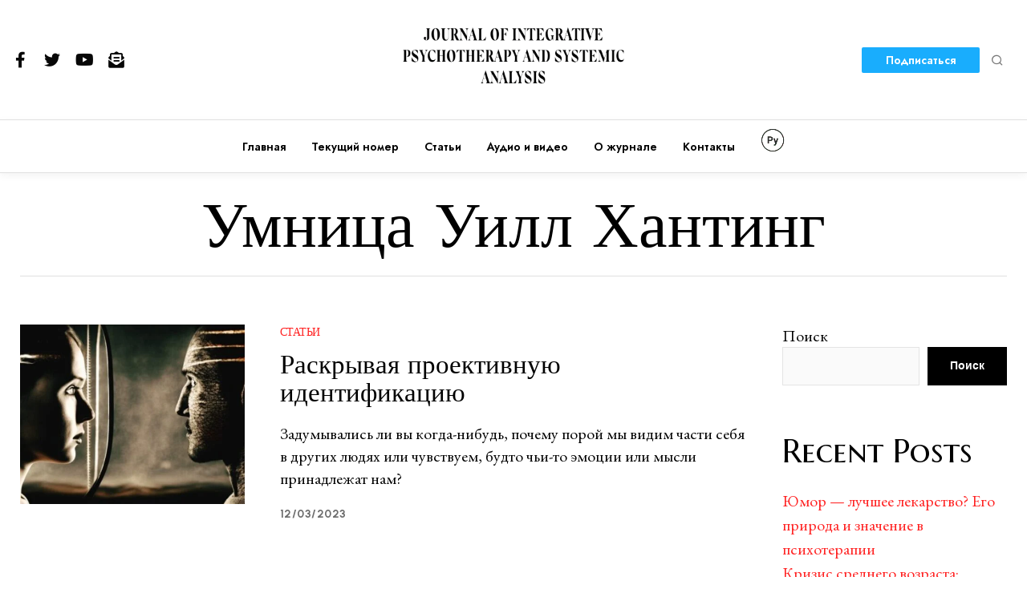

--- FILE ---
content_type: text/html; charset=UTF-8
request_url: https://psychotherapy-journal.com/ru/tag/%D1%83%D0%BC%D0%BD%D0%B8%D1%86%D0%B0-%D1%83%D0%B8%D0%BB%D0%BB-%D1%85%D0%B0%D0%BD%D1%82%D0%B8%D0%BD%D0%B3/
body_size: 36413
content:
<!DOCTYPE html>
<html dir="ltr" lang="ru-RU" prefix="og: https://ogp.me/ns#" class="no-js">
<head>
	<meta charset="UTF-8">
	<meta name="viewport" content="width=device-width, initial-scale=1.0">
	<link rel="profile" href="http://gmpg.org/xfn/11">
    
	<!--[if lt IE 9]>
	<script src="https://psychotherapy-journal.com/wp-content/themes/fox/js/html5.js"></script>
	<![endif]-->
    
    <script>(function(html){html.className = html.className.replace(/\bno-js\b/,'js')})(document.documentElement);</script>
<title>Умница Уилл Хантинг - Journal of Integrative Psychotherapy and Systemic Analysis</title>
<link rel="alternate" hreflang="ru" href="https://psychotherapy-journal.com/ru/tag/%d1%83%d0%bc%d0%bd%d0%b8%d1%86%d0%b0-%d1%83%d0%b8%d0%bb%d0%bb-%d1%85%d0%b0%d0%bd%d1%82%d0%b8%d0%bd%d0%b3/" />

		<!-- All in One SEO 4.7.2 - aioseo.com -->
		<meta name="robots" content="max-image-preview:large" />
		<link rel="canonical" href="https://psychotherapy-journal.com/ru/tag/%d1%83%d0%bc%d0%bd%d0%b8%d1%86%d0%b0-%d1%83%d0%b8%d0%bb%d0%bb-%d1%85%d0%b0%d0%bd%d1%82%d0%b8%d0%bd%d0%b3/" />
		<meta name="generator" content="All in One SEO (AIOSEO) 4.7.2" />
		<script type="application/ld+json" class="aioseo-schema">
			{"@context":"https:\/\/schema.org","@graph":[{"@type":"BreadcrumbList","@id":"https:\/\/psychotherapy-journal.com\/ru\/tag\/%D1%83%D0%BC%D0%BD%D0%B8%D1%86%D0%B0-%D1%83%D0%B8%D0%BB%D0%BB-%D1%85%D0%B0%D0%BD%D1%82%D0%B8%D0%BD%D0%B3\/#breadcrumblist","itemListElement":[{"@type":"ListItem","@id":"https:\/\/psychotherapy-journal.com\/ru\/#listItem","position":1,"name":"\u0413\u043b\u0430\u0432\u043d\u0430\u044f \u0441\u0442\u0440\u0430\u043d\u0438\u0446\u0430","item":"https:\/\/psychotherapy-journal.com\/ru\/","nextItem":"https:\/\/psychotherapy-journal.com\/ru\/tag\/%d1%83%d0%bc%d0%bd%d0%b8%d1%86%d0%b0-%d1%83%d0%b8%d0%bb%d0%bb-%d1%85%d0%b0%d0%bd%d1%82%d0%b8%d0%bd%d0%b3\/#listItem"},{"@type":"ListItem","@id":"https:\/\/psychotherapy-journal.com\/ru\/tag\/%d1%83%d0%bc%d0%bd%d0%b8%d1%86%d0%b0-%d1%83%d0%b8%d0%bb%d0%bb-%d1%85%d0%b0%d0%bd%d1%82%d0%b8%d0%bd%d0%b3\/#listItem","position":2,"name":"\u0423\u043c\u043d\u0438\u0446\u0430 \u0423\u0438\u043b\u043b \u0425\u0430\u043d\u0442\u0438\u043d\u0433","previousItem":"https:\/\/psychotherapy-journal.com\/ru\/#listItem"}]},{"@type":"CollectionPage","@id":"https:\/\/psychotherapy-journal.com\/ru\/tag\/%D1%83%D0%BC%D0%BD%D0%B8%D1%86%D0%B0-%D1%83%D0%B8%D0%BB%D0%BB-%D1%85%D0%B0%D0%BD%D1%82%D0%B8%D0%BD%D0%B3\/#collectionpage","url":"https:\/\/psychotherapy-journal.com\/ru\/tag\/%D1%83%D0%BC%D0%BD%D0%B8%D1%86%D0%B0-%D1%83%D0%B8%D0%BB%D0%BB-%D1%85%D0%B0%D0%BD%D1%82%D0%B8%D0%BD%D0%B3\/","name":"\u0423\u043c\u043d\u0438\u0446\u0430 \u0423\u0438\u043b\u043b \u0425\u0430\u043d\u0442\u0438\u043d\u0433 - Journal of Integrative Psychotherapy and Systemic Analysis","inLanguage":"ru-RU","isPartOf":{"@id":"https:\/\/psychotherapy-journal.com\/ru\/#website"},"breadcrumb":{"@id":"https:\/\/psychotherapy-journal.com\/ru\/tag\/%D1%83%D0%BC%D0%BD%D0%B8%D1%86%D0%B0-%D1%83%D0%B8%D0%BB%D0%BB-%D1%85%D0%B0%D0%BD%D1%82%D0%B8%D0%BD%D0%B3\/#breadcrumblist"}},{"@type":"Organization","@id":"https:\/\/psychotherapy-journal.com\/ru\/#organization","name":"Journal of Integrative Psychotherapy and Systemic Analysis","url":"https:\/\/psychotherapy-journal.com\/ru\/","sameAs":["https:\/\/www.facebook.com\/JIPSAonline\/","https:\/\/twitter.com\/HelloJipsa"]},{"@type":"WebSite","@id":"https:\/\/psychotherapy-journal.com\/ru\/#website","url":"https:\/\/psychotherapy-journal.com\/ru\/","name":"Journal of Integrative Psychotherapy and Systemic Analysis","inLanguage":"ru-RU","publisher":{"@id":"https:\/\/psychotherapy-journal.com\/ru\/#organization"}}]}
		</script>
		<!-- All in One SEO -->

<link rel='dns-prefetch' href='//fonts.googleapis.com' />
<link href='https://fonts.gstatic.com' crossorigin rel='preconnect' />
<link rel="alternate" type="application/rss+xml" title="Journal of Integrative Psychotherapy and Systemic Analysis &raquo; Лента" href="https://psychotherapy-journal.com/ru/feed/" />
<link rel="alternate" type="application/rss+xml" title="Journal of Integrative Psychotherapy and Systemic Analysis &raquo; Лента комментариев" href="https://psychotherapy-journal.com/ru/comments/feed/" />
<link rel="alternate" type="application/rss+xml" title="Journal of Integrative Psychotherapy and Systemic Analysis &raquo; Лента метки Умница Уилл Хантинг" href="https://psychotherapy-journal.com/ru/tag/%d1%83%d0%bc%d0%bd%d0%b8%d1%86%d0%b0-%d1%83%d0%b8%d0%bb%d0%bb-%d1%85%d0%b0%d0%bd%d1%82%d0%b8%d0%bd%d0%b3/feed/" />
		<!-- This site uses the Google Analytics by MonsterInsights plugin v9.11.1 - Using Analytics tracking - https://www.monsterinsights.com/ -->
							<script src="//www.googletagmanager.com/gtag/js?id=G-MF7QDPCE1F"  data-cfasync="false" data-wpfc-render="false" async></script>
			<script data-cfasync="false" data-wpfc-render="false">
				var mi_version = '9.11.1';
				var mi_track_user = true;
				var mi_no_track_reason = '';
								var MonsterInsightsDefaultLocations = {"page_location":"https:\/\/psychotherapy-journal.com\/ru\/tag\/%D1%83%D0%BC%D0%BD%D0%B8%D1%86%D0%B0-%D1%83%D0%B8%D0%BB%D0%BB-%D1%85%D0%B0%D0%BD%D1%82%D0%B8%D0%BD%D0%B3\/"};
								if ( typeof MonsterInsightsPrivacyGuardFilter === 'function' ) {
					var MonsterInsightsLocations = (typeof MonsterInsightsExcludeQuery === 'object') ? MonsterInsightsPrivacyGuardFilter( MonsterInsightsExcludeQuery ) : MonsterInsightsPrivacyGuardFilter( MonsterInsightsDefaultLocations );
				} else {
					var MonsterInsightsLocations = (typeof MonsterInsightsExcludeQuery === 'object') ? MonsterInsightsExcludeQuery : MonsterInsightsDefaultLocations;
				}

								var disableStrs = [
										'ga-disable-G-MF7QDPCE1F',
									];

				/* Function to detect opted out users */
				function __gtagTrackerIsOptedOut() {
					for (var index = 0; index < disableStrs.length; index++) {
						if (document.cookie.indexOf(disableStrs[index] + '=true') > -1) {
							return true;
						}
					}

					return false;
				}

				/* Disable tracking if the opt-out cookie exists. */
				if (__gtagTrackerIsOptedOut()) {
					for (var index = 0; index < disableStrs.length; index++) {
						window[disableStrs[index]] = true;
					}
				}

				/* Opt-out function */
				function __gtagTrackerOptout() {
					for (var index = 0; index < disableStrs.length; index++) {
						document.cookie = disableStrs[index] + '=true; expires=Thu, 31 Dec 2099 23:59:59 UTC; path=/';
						window[disableStrs[index]] = true;
					}
				}

				if ('undefined' === typeof gaOptout) {
					function gaOptout() {
						__gtagTrackerOptout();
					}
				}
								window.dataLayer = window.dataLayer || [];

				window.MonsterInsightsDualTracker = {
					helpers: {},
					trackers: {},
				};
				if (mi_track_user) {
					function __gtagDataLayer() {
						dataLayer.push(arguments);
					}

					function __gtagTracker(type, name, parameters) {
						if (!parameters) {
							parameters = {};
						}

						if (parameters.send_to) {
							__gtagDataLayer.apply(null, arguments);
							return;
						}

						if (type === 'event') {
														parameters.send_to = monsterinsights_frontend.v4_id;
							var hookName = name;
							if (typeof parameters['event_category'] !== 'undefined') {
								hookName = parameters['event_category'] + ':' + name;
							}

							if (typeof MonsterInsightsDualTracker.trackers[hookName] !== 'undefined') {
								MonsterInsightsDualTracker.trackers[hookName](parameters);
							} else {
								__gtagDataLayer('event', name, parameters);
							}
							
						} else {
							__gtagDataLayer.apply(null, arguments);
						}
					}

					__gtagTracker('js', new Date());
					__gtagTracker('set', {
						'developer_id.dZGIzZG': true,
											});
					if ( MonsterInsightsLocations.page_location ) {
						__gtagTracker('set', MonsterInsightsLocations);
					}
										__gtagTracker('config', 'G-MF7QDPCE1F', {"forceSSL":"true","link_attribution":"true"} );
										window.gtag = __gtagTracker;										(function () {
						/* https://developers.google.com/analytics/devguides/collection/analyticsjs/ */
						/* ga and __gaTracker compatibility shim. */
						var noopfn = function () {
							return null;
						};
						var newtracker = function () {
							return new Tracker();
						};
						var Tracker = function () {
							return null;
						};
						var p = Tracker.prototype;
						p.get = noopfn;
						p.set = noopfn;
						p.send = function () {
							var args = Array.prototype.slice.call(arguments);
							args.unshift('send');
							__gaTracker.apply(null, args);
						};
						var __gaTracker = function () {
							var len = arguments.length;
							if (len === 0) {
								return;
							}
							var f = arguments[len - 1];
							if (typeof f !== 'object' || f === null || typeof f.hitCallback !== 'function') {
								if ('send' === arguments[0]) {
									var hitConverted, hitObject = false, action;
									if ('event' === arguments[1]) {
										if ('undefined' !== typeof arguments[3]) {
											hitObject = {
												'eventAction': arguments[3],
												'eventCategory': arguments[2],
												'eventLabel': arguments[4],
												'value': arguments[5] ? arguments[5] : 1,
											}
										}
									}
									if ('pageview' === arguments[1]) {
										if ('undefined' !== typeof arguments[2]) {
											hitObject = {
												'eventAction': 'page_view',
												'page_path': arguments[2],
											}
										}
									}
									if (typeof arguments[2] === 'object') {
										hitObject = arguments[2];
									}
									if (typeof arguments[5] === 'object') {
										Object.assign(hitObject, arguments[5]);
									}
									if ('undefined' !== typeof arguments[1].hitType) {
										hitObject = arguments[1];
										if ('pageview' === hitObject.hitType) {
											hitObject.eventAction = 'page_view';
										}
									}
									if (hitObject) {
										action = 'timing' === arguments[1].hitType ? 'timing_complete' : hitObject.eventAction;
										hitConverted = mapArgs(hitObject);
										__gtagTracker('event', action, hitConverted);
									}
								}
								return;
							}

							function mapArgs(args) {
								var arg, hit = {};
								var gaMap = {
									'eventCategory': 'event_category',
									'eventAction': 'event_action',
									'eventLabel': 'event_label',
									'eventValue': 'event_value',
									'nonInteraction': 'non_interaction',
									'timingCategory': 'event_category',
									'timingVar': 'name',
									'timingValue': 'value',
									'timingLabel': 'event_label',
									'page': 'page_path',
									'location': 'page_location',
									'title': 'page_title',
									'referrer' : 'page_referrer',
								};
								for (arg in args) {
																		if (!(!args.hasOwnProperty(arg) || !gaMap.hasOwnProperty(arg))) {
										hit[gaMap[arg]] = args[arg];
									} else {
										hit[arg] = args[arg];
									}
								}
								return hit;
							}

							try {
								f.hitCallback();
							} catch (ex) {
							}
						};
						__gaTracker.create = newtracker;
						__gaTracker.getByName = newtracker;
						__gaTracker.getAll = function () {
							return [];
						};
						__gaTracker.remove = noopfn;
						__gaTracker.loaded = true;
						window['__gaTracker'] = __gaTracker;
					})();
									} else {
										console.log("");
					(function () {
						function __gtagTracker() {
							return null;
						}

						window['__gtagTracker'] = __gtagTracker;
						window['gtag'] = __gtagTracker;
					})();
									}
			</script>
							<!-- / Google Analytics by MonsterInsights -->
		<script>
window._wpemojiSettings = {"baseUrl":"https:\/\/s.w.org\/images\/core\/emoji\/14.0.0\/72x72\/","ext":".png","svgUrl":"https:\/\/s.w.org\/images\/core\/emoji\/14.0.0\/svg\/","svgExt":".svg","source":{"concatemoji":"https:\/\/psychotherapy-journal.com\/wp-includes\/js\/wp-emoji-release.min.js?ver=6.3.7"}};
/*! This file is auto-generated */
!function(i,n){var o,s,e;function c(e){try{var t={supportTests:e,timestamp:(new Date).valueOf()};sessionStorage.setItem(o,JSON.stringify(t))}catch(e){}}function p(e,t,n){e.clearRect(0,0,e.canvas.width,e.canvas.height),e.fillText(t,0,0);var t=new Uint32Array(e.getImageData(0,0,e.canvas.width,e.canvas.height).data),r=(e.clearRect(0,0,e.canvas.width,e.canvas.height),e.fillText(n,0,0),new Uint32Array(e.getImageData(0,0,e.canvas.width,e.canvas.height).data));return t.every(function(e,t){return e===r[t]})}function u(e,t,n){switch(t){case"flag":return n(e,"\ud83c\udff3\ufe0f\u200d\u26a7\ufe0f","\ud83c\udff3\ufe0f\u200b\u26a7\ufe0f")?!1:!n(e,"\ud83c\uddfa\ud83c\uddf3","\ud83c\uddfa\u200b\ud83c\uddf3")&&!n(e,"\ud83c\udff4\udb40\udc67\udb40\udc62\udb40\udc65\udb40\udc6e\udb40\udc67\udb40\udc7f","\ud83c\udff4\u200b\udb40\udc67\u200b\udb40\udc62\u200b\udb40\udc65\u200b\udb40\udc6e\u200b\udb40\udc67\u200b\udb40\udc7f");case"emoji":return!n(e,"\ud83e\udef1\ud83c\udffb\u200d\ud83e\udef2\ud83c\udfff","\ud83e\udef1\ud83c\udffb\u200b\ud83e\udef2\ud83c\udfff")}return!1}function f(e,t,n){var r="undefined"!=typeof WorkerGlobalScope&&self instanceof WorkerGlobalScope?new OffscreenCanvas(300,150):i.createElement("canvas"),a=r.getContext("2d",{willReadFrequently:!0}),o=(a.textBaseline="top",a.font="600 32px Arial",{});return e.forEach(function(e){o[e]=t(a,e,n)}),o}function t(e){var t=i.createElement("script");t.src=e,t.defer=!0,i.head.appendChild(t)}"undefined"!=typeof Promise&&(o="wpEmojiSettingsSupports",s=["flag","emoji"],n.supports={everything:!0,everythingExceptFlag:!0},e=new Promise(function(e){i.addEventListener("DOMContentLoaded",e,{once:!0})}),new Promise(function(t){var n=function(){try{var e=JSON.parse(sessionStorage.getItem(o));if("object"==typeof e&&"number"==typeof e.timestamp&&(new Date).valueOf()<e.timestamp+604800&&"object"==typeof e.supportTests)return e.supportTests}catch(e){}return null}();if(!n){if("undefined"!=typeof Worker&&"undefined"!=typeof OffscreenCanvas&&"undefined"!=typeof URL&&URL.createObjectURL&&"undefined"!=typeof Blob)try{var e="postMessage("+f.toString()+"("+[JSON.stringify(s),u.toString(),p.toString()].join(",")+"));",r=new Blob([e],{type:"text/javascript"}),a=new Worker(URL.createObjectURL(r),{name:"wpTestEmojiSupports"});return void(a.onmessage=function(e){c(n=e.data),a.terminate(),t(n)})}catch(e){}c(n=f(s,u,p))}t(n)}).then(function(e){for(var t in e)n.supports[t]=e[t],n.supports.everything=n.supports.everything&&n.supports[t],"flag"!==t&&(n.supports.everythingExceptFlag=n.supports.everythingExceptFlag&&n.supports[t]);n.supports.everythingExceptFlag=n.supports.everythingExceptFlag&&!n.supports.flag,n.DOMReady=!1,n.readyCallback=function(){n.DOMReady=!0}}).then(function(){return e}).then(function(){var e;n.supports.everything||(n.readyCallback(),(e=n.source||{}).concatemoji?t(e.concatemoji):e.wpemoji&&e.twemoji&&(t(e.twemoji),t(e.wpemoji)))}))}((window,document),window._wpemojiSettings);
</script>
<style>
img.wp-smiley,
img.emoji {
	display: inline !important;
	border: none !important;
	box-shadow: none !important;
	height: 1em !important;
	width: 1em !important;
	margin: 0 0.07em !important;
	vertical-align: -0.1em !important;
	background: none !important;
	padding: 0 !important;
}
</style>
	
<link rel='stylesheet' id='sbi_styles-css' href='https://psychotherapy-journal.com/wp-content/plugins/instagram-feed/css/sbi-styles.min.css?ver=6.3.1' media='all' />
<link rel='stylesheet' id='elementor-frontend-css' href='https://psychotherapy-journal.com/wp-content/plugins/elementor/assets/css/frontend-lite.min.css?ver=3.11.5' media='all' />
<link rel='stylesheet' id='swiper-css' href='https://psychotherapy-journal.com/wp-content/plugins/elementor/assets/lib/swiper/v8/css/swiper.min.css?ver=8.4.5' media='all' />
<link rel='stylesheet' id='fox-elementor-css' href='https://psychotherapy-journal.com/wp-content/plugins/fox-framework/css/framework.css?ver=2.0.1' media='all' />
<link rel='stylesheet' id='wp-block-library-css' href='https://psychotherapy-journal.com/wp-includes/css/dist/block-library/style.min.css?ver=6.3.7' media='all' />
<style id='classic-theme-styles-inline-css'>
/*! This file is auto-generated */
.wp-block-button__link{color:#fff;background-color:#32373c;border-radius:9999px;box-shadow:none;text-decoration:none;padding:calc(.667em + 2px) calc(1.333em + 2px);font-size:1.125em}.wp-block-file__button{background:#32373c;color:#fff;text-decoration:none}
</style>
<style id='global-styles-inline-css'>
body{--wp--preset--color--black: #000000;--wp--preset--color--cyan-bluish-gray: #abb8c3;--wp--preset--color--white: #ffffff;--wp--preset--color--pale-pink: #f78da7;--wp--preset--color--vivid-red: #cf2e2e;--wp--preset--color--luminous-vivid-orange: #ff6900;--wp--preset--color--luminous-vivid-amber: #fcb900;--wp--preset--color--light-green-cyan: #7bdcb5;--wp--preset--color--vivid-green-cyan: #00d084;--wp--preset--color--pale-cyan-blue: #8ed1fc;--wp--preset--color--vivid-cyan-blue: #0693e3;--wp--preset--color--vivid-purple: #9b51e0;--wp--preset--gradient--vivid-cyan-blue-to-vivid-purple: linear-gradient(135deg,rgba(6,147,227,1) 0%,rgb(155,81,224) 100%);--wp--preset--gradient--light-green-cyan-to-vivid-green-cyan: linear-gradient(135deg,rgb(122,220,180) 0%,rgb(0,208,130) 100%);--wp--preset--gradient--luminous-vivid-amber-to-luminous-vivid-orange: linear-gradient(135deg,rgba(252,185,0,1) 0%,rgba(255,105,0,1) 100%);--wp--preset--gradient--luminous-vivid-orange-to-vivid-red: linear-gradient(135deg,rgba(255,105,0,1) 0%,rgb(207,46,46) 100%);--wp--preset--gradient--very-light-gray-to-cyan-bluish-gray: linear-gradient(135deg,rgb(238,238,238) 0%,rgb(169,184,195) 100%);--wp--preset--gradient--cool-to-warm-spectrum: linear-gradient(135deg,rgb(74,234,220) 0%,rgb(151,120,209) 20%,rgb(207,42,186) 40%,rgb(238,44,130) 60%,rgb(251,105,98) 80%,rgb(254,248,76) 100%);--wp--preset--gradient--blush-light-purple: linear-gradient(135deg,rgb(255,206,236) 0%,rgb(152,150,240) 100%);--wp--preset--gradient--blush-bordeaux: linear-gradient(135deg,rgb(254,205,165) 0%,rgb(254,45,45) 50%,rgb(107,0,62) 100%);--wp--preset--gradient--luminous-dusk: linear-gradient(135deg,rgb(255,203,112) 0%,rgb(199,81,192) 50%,rgb(65,88,208) 100%);--wp--preset--gradient--pale-ocean: linear-gradient(135deg,rgb(255,245,203) 0%,rgb(182,227,212) 50%,rgb(51,167,181) 100%);--wp--preset--gradient--electric-grass: linear-gradient(135deg,rgb(202,248,128) 0%,rgb(113,206,126) 100%);--wp--preset--gradient--midnight: linear-gradient(135deg,rgb(2,3,129) 0%,rgb(40,116,252) 100%);--wp--preset--font-size--small: 13px;--wp--preset--font-size--medium: 20px;--wp--preset--font-size--large: 36px;--wp--preset--font-size--x-large: 42px;--wp--preset--spacing--20: 0.44rem;--wp--preset--spacing--30: 0.67rem;--wp--preset--spacing--40: 1rem;--wp--preset--spacing--50: 1.5rem;--wp--preset--spacing--60: 2.25rem;--wp--preset--spacing--70: 3.38rem;--wp--preset--spacing--80: 5.06rem;--wp--preset--shadow--natural: 6px 6px 9px rgba(0, 0, 0, 0.2);--wp--preset--shadow--deep: 12px 12px 50px rgba(0, 0, 0, 0.4);--wp--preset--shadow--sharp: 6px 6px 0px rgba(0, 0, 0, 0.2);--wp--preset--shadow--outlined: 6px 6px 0px -3px rgba(255, 255, 255, 1), 6px 6px rgba(0, 0, 0, 1);--wp--preset--shadow--crisp: 6px 6px 0px rgba(0, 0, 0, 1);}:where(.is-layout-flex){gap: 0.5em;}:where(.is-layout-grid){gap: 0.5em;}body .is-layout-flow > .alignleft{float: left;margin-inline-start: 0;margin-inline-end: 2em;}body .is-layout-flow > .alignright{float: right;margin-inline-start: 2em;margin-inline-end: 0;}body .is-layout-flow > .aligncenter{margin-left: auto !important;margin-right: auto !important;}body .is-layout-constrained > .alignleft{float: left;margin-inline-start: 0;margin-inline-end: 2em;}body .is-layout-constrained > .alignright{float: right;margin-inline-start: 2em;margin-inline-end: 0;}body .is-layout-constrained > .aligncenter{margin-left: auto !important;margin-right: auto !important;}body .is-layout-constrained > :where(:not(.alignleft):not(.alignright):not(.alignfull)){max-width: var(--wp--style--global--content-size);margin-left: auto !important;margin-right: auto !important;}body .is-layout-constrained > .alignwide{max-width: var(--wp--style--global--wide-size);}body .is-layout-flex{display: flex;}body .is-layout-flex{flex-wrap: wrap;align-items: center;}body .is-layout-flex > *{margin: 0;}body .is-layout-grid{display: grid;}body .is-layout-grid > *{margin: 0;}:where(.wp-block-columns.is-layout-flex){gap: 2em;}:where(.wp-block-columns.is-layout-grid){gap: 2em;}:where(.wp-block-post-template.is-layout-flex){gap: 1.25em;}:where(.wp-block-post-template.is-layout-grid){gap: 1.25em;}.has-black-color{color: var(--wp--preset--color--black) !important;}.has-cyan-bluish-gray-color{color: var(--wp--preset--color--cyan-bluish-gray) !important;}.has-white-color{color: var(--wp--preset--color--white) !important;}.has-pale-pink-color{color: var(--wp--preset--color--pale-pink) !important;}.has-vivid-red-color{color: var(--wp--preset--color--vivid-red) !important;}.has-luminous-vivid-orange-color{color: var(--wp--preset--color--luminous-vivid-orange) !important;}.has-luminous-vivid-amber-color{color: var(--wp--preset--color--luminous-vivid-amber) !important;}.has-light-green-cyan-color{color: var(--wp--preset--color--light-green-cyan) !important;}.has-vivid-green-cyan-color{color: var(--wp--preset--color--vivid-green-cyan) !important;}.has-pale-cyan-blue-color{color: var(--wp--preset--color--pale-cyan-blue) !important;}.has-vivid-cyan-blue-color{color: var(--wp--preset--color--vivid-cyan-blue) !important;}.has-vivid-purple-color{color: var(--wp--preset--color--vivid-purple) !important;}.has-black-background-color{background-color: var(--wp--preset--color--black) !important;}.has-cyan-bluish-gray-background-color{background-color: var(--wp--preset--color--cyan-bluish-gray) !important;}.has-white-background-color{background-color: var(--wp--preset--color--white) !important;}.has-pale-pink-background-color{background-color: var(--wp--preset--color--pale-pink) !important;}.has-vivid-red-background-color{background-color: var(--wp--preset--color--vivid-red) !important;}.has-luminous-vivid-orange-background-color{background-color: var(--wp--preset--color--luminous-vivid-orange) !important;}.has-luminous-vivid-amber-background-color{background-color: var(--wp--preset--color--luminous-vivid-amber) !important;}.has-light-green-cyan-background-color{background-color: var(--wp--preset--color--light-green-cyan) !important;}.has-vivid-green-cyan-background-color{background-color: var(--wp--preset--color--vivid-green-cyan) !important;}.has-pale-cyan-blue-background-color{background-color: var(--wp--preset--color--pale-cyan-blue) !important;}.has-vivid-cyan-blue-background-color{background-color: var(--wp--preset--color--vivid-cyan-blue) !important;}.has-vivid-purple-background-color{background-color: var(--wp--preset--color--vivid-purple) !important;}.has-black-border-color{border-color: var(--wp--preset--color--black) !important;}.has-cyan-bluish-gray-border-color{border-color: var(--wp--preset--color--cyan-bluish-gray) !important;}.has-white-border-color{border-color: var(--wp--preset--color--white) !important;}.has-pale-pink-border-color{border-color: var(--wp--preset--color--pale-pink) !important;}.has-vivid-red-border-color{border-color: var(--wp--preset--color--vivid-red) !important;}.has-luminous-vivid-orange-border-color{border-color: var(--wp--preset--color--luminous-vivid-orange) !important;}.has-luminous-vivid-amber-border-color{border-color: var(--wp--preset--color--luminous-vivid-amber) !important;}.has-light-green-cyan-border-color{border-color: var(--wp--preset--color--light-green-cyan) !important;}.has-vivid-green-cyan-border-color{border-color: var(--wp--preset--color--vivid-green-cyan) !important;}.has-pale-cyan-blue-border-color{border-color: var(--wp--preset--color--pale-cyan-blue) !important;}.has-vivid-cyan-blue-border-color{border-color: var(--wp--preset--color--vivid-cyan-blue) !important;}.has-vivid-purple-border-color{border-color: var(--wp--preset--color--vivid-purple) !important;}.has-vivid-cyan-blue-to-vivid-purple-gradient-background{background: var(--wp--preset--gradient--vivid-cyan-blue-to-vivid-purple) !important;}.has-light-green-cyan-to-vivid-green-cyan-gradient-background{background: var(--wp--preset--gradient--light-green-cyan-to-vivid-green-cyan) !important;}.has-luminous-vivid-amber-to-luminous-vivid-orange-gradient-background{background: var(--wp--preset--gradient--luminous-vivid-amber-to-luminous-vivid-orange) !important;}.has-luminous-vivid-orange-to-vivid-red-gradient-background{background: var(--wp--preset--gradient--luminous-vivid-orange-to-vivid-red) !important;}.has-very-light-gray-to-cyan-bluish-gray-gradient-background{background: var(--wp--preset--gradient--very-light-gray-to-cyan-bluish-gray) !important;}.has-cool-to-warm-spectrum-gradient-background{background: var(--wp--preset--gradient--cool-to-warm-spectrum) !important;}.has-blush-light-purple-gradient-background{background: var(--wp--preset--gradient--blush-light-purple) !important;}.has-blush-bordeaux-gradient-background{background: var(--wp--preset--gradient--blush-bordeaux) !important;}.has-luminous-dusk-gradient-background{background: var(--wp--preset--gradient--luminous-dusk) !important;}.has-pale-ocean-gradient-background{background: var(--wp--preset--gradient--pale-ocean) !important;}.has-electric-grass-gradient-background{background: var(--wp--preset--gradient--electric-grass) !important;}.has-midnight-gradient-background{background: var(--wp--preset--gradient--midnight) !important;}.has-small-font-size{font-size: var(--wp--preset--font-size--small) !important;}.has-medium-font-size{font-size: var(--wp--preset--font-size--medium) !important;}.has-large-font-size{font-size: var(--wp--preset--font-size--large) !important;}.has-x-large-font-size{font-size: var(--wp--preset--font-size--x-large) !important;}
.wp-block-navigation a:where(:not(.wp-element-button)){color: inherit;}
:where(.wp-block-post-template.is-layout-flex){gap: 1.25em;}:where(.wp-block-post-template.is-layout-grid){gap: 1.25em;}
:where(.wp-block-columns.is-layout-flex){gap: 2em;}:where(.wp-block-columns.is-layout-grid){gap: 2em;}
.wp-block-pullquote{font-size: 1.5em;line-height: 1.6;}
</style>
<link rel='stylesheet' id='contact-form-7-css' href='https://psychotherapy-journal.com/wp-content/plugins/contact-form-7/includes/css/styles.css?ver=5.9.5' media='all' />
<link rel='stylesheet' id='elementor-icons-css' href='https://psychotherapy-journal.com/wp-content/plugins/elementor/assets/lib/eicons/css/elementor-icons.min.css?ver=5.18.0' media='all' />
<link rel='stylesheet' id='elementor-post-6-css' href='https://psychotherapy-journal.com/wp-content/uploads/elementor/css/post-6.css?ver=1679857486' media='all' />
<link rel='stylesheet' id='sbistyles-css' href='https://psychotherapy-journal.com/wp-content/plugins/instagram-feed/css/sbi-styles.min.css?ver=6.3.1' media='all' />
<link rel='stylesheet' id='elementor-global-css' href='https://psychotherapy-journal.com/wp-content/uploads/elementor/css/global.css?ver=1679857486' media='all' />
<link rel='stylesheet' id='elementor-post-1588-css' href='https://psychotherapy-journal.com/wp-content/uploads/elementor/css/post-1588.css?ver=1693636352' media='all' />
<link rel='stylesheet' id='elementor-post-1592-css' href='https://psychotherapy-journal.com/wp-content/uploads/elementor/css/post-1592.css?ver=1763672378' media='all' />
<link rel='stylesheet' id='qtsndtps_stylesheet-css' href='https://psychotherapy-journal.com/wp-content/plugins/quotes-and-tips/css/style.css?ver=1.45' media='all' />
<link rel='stylesheet' id='wpml-menu-item-0-css' href='//psychotherapy-journal.com/wp-content/plugins/sitepress-multilingual-cms/templates/language-switchers/menu-item/style.min.css?ver=1' media='all' />
<link rel='stylesheet' id='wi-fonts-css' href='https://fonts.googleapis.com/css?family=EB+Garamond%3A400%2C600%7CMarcellus+SC%3A400%7CUrbanist%3A700&#038;display=auto&#038;ver=5.5.0.1' media='all' />
<link rel='stylesheet' id='style-css' href='https://psychotherapy-journal.com/wp-content/themes/fox/style.min.css?ver=5.5.0.1' media='all' />
<style id='style-inline-css'>
.color-accent,.social-list.style-plain:not(.style-text_color) a:hover,.wi-mainnav ul.menu ul > li:hover > a,
    .wi-mainnav ul.menu ul li.current-menu-item > a,
    .wi-mainnav ul.menu ul li.current-menu-ancestor > a,.related-title a:hover,.pagination-1 a.page-numbers:hover,.pagination-4 a.page-numbers:hover,.page-links > a:hover,.reading-progress-wrapper,.widget_archive a:hover, .widget_nav_menu a:hover, .widget_meta a:hover, .widget_recent_entries a:hover, .widget_categories a:hover, .widget_product_categories a:hover,.tagcloud a:hover,.header-cart a:hover,.woocommerce .star-rating span:before,.null-instagram-feed .clear a:hover,.widget a.readmore:hover{color:#ff2121}.bg-accent,html .mejs-controls .mejs-time-rail .mejs-time-current,.fox-btn.btn-primary, button.btn-primary, input.btn-primary[type="button"], input.btn-primary[type="reset"], input.btn-primary[type="submit"],.social-list.style-black a:hover,.style--slider-nav-text .flex-direction-nav a:hover, .style--slider-nav-text .slick-nav:hover,.header-cart-icon .num,.post-item-thumbnail:hover .video-indicator-solid,a.more-link:hover,.post-newspaper .related-thumbnail,.pagination-4 span.page-numbers:not(.dots),.review-item.overall .review-score,#respond #submit:hover,.dropcap-color, .style--dropcap-color .enable-dropcap .dropcap-content > p:first-of-type:first-letter, .style--dropcap-color p.has-drop-cap:not(:focus):first-letter,.style--list-widget-3 .fox-post-count,.style--tagcloud-3 .tagcloud a:hover,.blog-widget-small .thumbnail-index,.foxmc-button-primary input[type="submit"],#footer-search .submit:hover,.wpcf7-submit:hover,.woocommerce .widget_price_filter .ui-slider .ui-slider-range,
.woocommerce .widget_price_filter .ui-slider .ui-slider-handle,.woocommerce span.onsale,
.woocommerce ul.products li.product .onsale,.woocommerce #respond input#submit.alt:hover,
.woocommerce a.button.alt:hover,
.woocommerce button.button.alt:hover,
.woocommerce input.button.alt:hover,.woocommerce a.add_to_cart_button:hover,.woocommerce #review_form #respond .form-submit input:hover{background-color:#ff2121}.review-item.overall .review-score,.partial-content,.style--tagcloud-3 .tagcloud a:hover,.null-instagram-feed .clear a:hover{border-color:#ff2121}.reading-progress-wrapper::-webkit-progress-value{background-color:#ff2121}.reading-progress-wrapper::-moz-progress-value{background-color:#ff2121}.home.blog .wi-content{padding-top:30px;padding-bottom:50px}.heading-1a .container, .heading-1b .container, .section-heading .line, .heading-5 .heading-inner{border-color:#cccccc}.header-search-wrapper .search-btn, .header-cart-icon, .hamburger-btn{font-size:16px}.sticky-element-height, .header-sticky-element.before-sticky{height:44px}.fox-logo img{width:500px}.header-row-nav .container{border-color:#e0e0e0}.wi-mainnav ul.menu > li.menu-item-has-children > a:after, .wi-mainnav ul.menu > li.mega > a:after{color:#cccccc}.wi-mainnav ul.menu ul li:hover > a, .wi-mainnav ul.menu .post-nav-item-title:hover a, .wi-mainnav ul.menu > li.mega ul ul a:hover{color:#111111}.wi-mainnav ul.menu ul li:hover > a, .wi-mainnav ul.menu > li.mega ul ul a:hover{background-color:#ffffff}.wi-mainnav ul.menu ul li.current-menu-item > a, .wi-mainnav ul.menu ul li.current-menu-ancestor > a{color:#111111}.wi-mainnav ul.menu ul > li, .mega-sep{border-color:#ffffff}.footer-col-sep{border-color:#333333}#footer-widgets{color:#999999}#footer-logo img{width:260px}#backtotop.backtotop-circle, #backtotop.backtotop-square{border-width:1px}#backtotop{color:#cccccc;background-color:#fafafa;border-color:#e4e4e4}#backtotop:hover{color:#ffffff;background-color:#1e73be;border-color:#1e73be}.list-thumbnail{width:280px}.minimal-logo img{height:32px}.share-style-custom a{width:30px}.reading-progress-wrapper{height:2px}a{color:#ff2121}a:hover{color:#ef4f1f}.fox-input, input[type="color"], input[type="date"], input[type="datetime"], input[type="datetime-local"], input[type="email"], input[type="month"], input[type="number"], input[type="password"], input[type="search"], input[type="tel"], input[type="text"], input[type="time"], input[type="url"], input[type="week"], input:not([type]), textarea{color:#000000;background-color:#fafafa}.widget-title{text-align:center}.wi-dropcap,.enable-dropcap .dropcap-content > p:first-of-type:first-letter, p.has-drop-cap:not(:focus):first-letter{font-weight:400}.wp-caption-text, .post-thumbnail-standard figcaption, .wp-block-image figcaption, .blocks-gallery-caption{color:#555555}.post-item-title a:hover{text-decoration:underline}.post-item-meta{color:#6d6d6d}.post-item-meta a{color:#111111}.post-item-subtitle{color:#4c4c4c}.hamburger-open-icon img{width:24px}#offcanvas,#offcanvas-bg{width:300px}.offcanvas-nav li,.offcanvas-element.social-list,.offcanvas-sidebar,.offcanvas-search{padding-left:12px;padding-right:12px}.offcanvas-nav a,.offcanvas-nav ul ul a,.offcanvas-nav li > .indicator{line-height:28px}body .elementor-section.elementor-section-boxed>.elementor-container{max-width:1270px}@media (min-width: 1200px) {.container,.cool-thumbnail-size-big .post-thumbnail{width:1230px}body.layout-boxed .wi-wrapper{width:1290px}}@media (min-width:1024px) {.secondary, .section-secondary{width:280px}.has-sidebar .primary, .section-has-sidebar .section-primary, .section-sep{width:calc(100% - 280px)}}body,.font-body,.post-item-subtitle,body.single:not(.elementor-page) .entry-content,body.page:not(.elementor-page) .entry-content,.widget-title,.section-heading h2,.fox-heading .heading-title-main,.fox-input,input[type="color"],input[type="date"],input[type="datetime"],input[type="datetime-local"],input[type="email"],input[type="month"],input[type="number"],input[type="password"],input[type="search"],input[type="tel"],input[type="text"],input[type="time"],input[type="url"],input[type="week"],input:not([type]),textarea,.wp-caption-text,.post-thumbnail-standard figcaption,.wp-block-image figcaption,.blocks-gallery-caption,.footer-copyright{font-family:"EB Garamond",serif}.font-heading,h1,h2,h3,h4,h5,h6,.wp-block-quote.is-large cite,.wp-block-quote.is-style-large cite,.fox-term-list,.wp-block-cover-text,.title-label,.thumbnail-view,.standalone-categories,.readmore,a.more-link,.post-big a.more-link,.style--slider-navtext .flex-direction-nav a,.min-logo-text,.page-links-container,.authorbox-nav,.post-navigation .post-title,.review-criterion,.review-score,.review-text,.commentlist .fn,.reply a,.widget_archive,.widget_nav_menu,.widget_meta,.widget_recent_entries,.widget_categories,.widget_product_categories,.widget_rss > ul a.rsswidget,.widget_rss > ul > li > cite,.widget_recent_comments,#backtotop,.view-count,.tagcloud,.woocommerce span.onsale,.woocommerce ul.products li.product .onsale,.woocommerce #respond input#submit,.woocommerce a.button,.woocommerce button.button,.woocommerce input.button,.woocommerce a.added_to_cart,.woocommerce nav.woocommerce-pagination ul,.woocommerce div.product p.price,.woocommerce div.product span.price,.woocommerce div.product .woocommerce-tabs ul.tabs li a,.woocommerce #reviews #comments ol.commentlist li .comment-text p.meta,.woocommerce table.shop_table th,.woocommerce table.shop_table td.product-name a,.fox-logo,.mobile-logo-text,.offcanvas-nav,.post-item-title,.archive-title,.single .post-item-title.post-title,.page-title,.single-heading,blockquote,.wi-dropcap,.enable-dropcap .dropcap-content > p:first-of-type:first-letter,p.has-drop-cap:not(:focus):first-letter{font-family:"Marcellus SC",serif}.fox-btn,button,input[type="button"],input[type="reset"],input[type="submit"],.post-item-meta,.slogan,.wi-mainnav ul.menu > li > a,.footer-bottom .widget_nav_menu,#footernav,.wi-mainnav ul.menu ul,.header-builder .widget_nav_menu  ul.menu ul,.article-big .readmore,.footer-bottom .widget_nav_menu a,#footernav a{font-family:"Urbanist",sans-serif}.fox-logo{margin-top:20px;margin-bottom:20px}#titlebar .container{border-bottom-width:1px;border-color:#e0e0e0;border-style:solid}.wi-mainnav ul.menu ul{padding-top:10px;padding-right:10px;padding-bottom:10px;padding-left:10px;border-top-width:0px;border-right-width:0px;border-bottom-width:0px;border-left-width:0px;border-color:#ffffff}.widget-title{margin-bottom:20px;padding-top:10px;padding-bottom:10px;border-top-width:1px;border-bottom-width:1px;border-color:#e4e4e4;border-style:solid}.fox-input, input[type="color"], input[type="date"], input[type="datetime"], input[type="datetime-local"], input[type="email"], input[type="month"], input[type="number"], input[type="password"], input[type="search"], input[type="tel"], input[type="text"], input[type="time"], input[type="url"], input[type="week"], input:not([type]), textarea{border-color:#e4e4e4}body, .font-body{font-size:20px;font-weight:400;font-style:normal;text-transform:none;letter-spacing:0px;line-height:1.4}h2, h1, h3, h4, h5, h6{font-weight:400;text-transform:none;line-height:1.1}h2{font-size:2.0625em;font-style:normal}h3{font-size:1.625em;font-style:normal}h4{font-size:1.25em;font-style:normal}.fox-logo, .min-logo-text, .mobile-logo-text{font-size:80px;font-weight:300;font-style:normal;text-transform:uppercase;letter-spacing:0px;line-height:1.1}.slogan{font-size:12px;font-weight:400;font-style:normal;text-transform:uppercase;letter-spacing:2px;line-height:1.1}.wi-mainnav ul.menu > li > a, .footer-bottom .widget_nav_menu, #footernav, .offcanvas-nav{font-size:14px;font-weight:700;text-transform:none;letter-spacing:0.5px}.wi-mainnav ul.menu ul, .header-builder .widget_nav_menu  ul.menu ul{font-size:11px;font-weight:500;font-style:normal;text-transform:none}.post-item-title{font-weight:400;font-style:normal;text-transform:none}.post-item-meta{font-size:14px;font-weight:600;font-style:normal}.standalone-categories{font-size:14px;font-weight:400;font-style:normal;text-transform:uppercase;letter-spacing:-0.5px}.archive-title{font-style:normal}.single .post-item-title.post-title, .page-title{font-weight:400;font-style:normal}.post-item-subtitle{font-style:normal;line-height:1.4}body.single:not(.elementor-page) .entry-content, body.page:not(.elementor-page) .entry-content{font-size:21px;font-style:normal}.single-heading{font-size:1.5em;font-weight:400;font-style:normal}.widget-title{font-size:24px;font-weight:400;font-style:normal;text-transform:none;letter-spacing:0px}.section-heading h2, .fox-heading .heading-title-main{font-weight:400;font-style:normal;text-transform:none;letter-spacing:0px}.fox-btn, button, input[type="button"], input[type="reset"], input[type="submit"], .article-big .readmore{font-size:14px;font-weight:600;font-style:normal;text-transform:none;letter-spacing:0px}.fox-input, input[type="color"], input[type="date"], input[type="datetime"], input[type="datetime-local"], input[type="email"], input[type="month"], input[type="number"], input[type="password"], input[type="search"], input[type="tel"], input[type="text"], input[type="time"], input[type="url"], input[type="week"], input:not([type]), textarea{font-size:16px;font-weight:400;font-style:normal;text-transform:none;letter-spacing:0px}blockquote{font-size:24px;font-weight:400;font-style:normal;text-transform:uppercase}.wi-dropcap,.enable-dropcap .dropcap-content > p:first-of-type:first-letter, p.has-drop-cap:not(:focus):first-letter{font-style:normal}.wp-caption-text, .post-thumbnail-standard figcaption, .wp-block-image figcaption, .blocks-gallery-caption{font-size:16px;font-style:italic}.footer-copyright{font-style:normal}.footer-bottom .widget_nav_menu a, #footernav a{font-size:11px;font-style:normal;text-transform:uppercase;letter-spacing:1px}.offcanvas-nav{font-size:18px;font-weight:400;font-style:normal;text-transform:none;letter-spacing:0px}@media only screen and (max-width: 1023px){body.single:not(.elementor-page) .entry-content, body.page:not(.elementor-page) .entry-content{font-size:21px}blockquote{font-size:21px}}@media only screen and (max-width: 567px){body, .font-body{font-size:17px}.fox-logo, .min-logo-text, .mobile-logo-text{font-size:30px}.post-item-meta{font-size:12px}body.single:not(.elementor-page) .entry-content, body.page:not(.elementor-page) .entry-content{font-size:19px}.widget-title{font-size:18px}blockquote{font-size:16px}}
</style>
<link rel='stylesheet' id='google-fonts-1-css' href='https://fonts.googleapis.com/css?family=Roboto%3A100%2C100italic%2C200%2C200italic%2C300%2C300italic%2C400%2C400italic%2C500%2C500italic%2C600%2C600italic%2C700%2C700italic%2C800%2C800italic%2C900%2C900italic%7CRoboto+Slab%3A100%2C100italic%2C200%2C200italic%2C300%2C300italic%2C400%2C400italic%2C500%2C500italic%2C600%2C600italic%2C700%2C700italic%2C800%2C800italic%2C900%2C900italic%7CJost%3A100%2C100italic%2C200%2C200italic%2C300%2C300italic%2C400%2C400italic%2C500%2C500italic%2C600%2C600italic%2C700%2C700italic%2C800%2C800italic%2C900%2C900italic&#038;display=swap&#038;subset=cyrillic&#038;ver=6.3.7' media='all' />
<link rel='stylesheet' id='elementor-icons-shared-0-css' href='https://psychotherapy-journal.com/wp-content/plugins/elementor/assets/lib/font-awesome/css/fontawesome.min.css?ver=5.15.3' media='all' />
<link rel='stylesheet' id='elementor-icons-fa-brands-css' href='https://psychotherapy-journal.com/wp-content/plugins/elementor/assets/lib/font-awesome/css/brands.min.css?ver=5.15.3' media='all' />
<link rel='stylesheet' id='elementor-icons-fa-solid-css' href='https://psychotherapy-journal.com/wp-content/plugins/elementor/assets/lib/font-awesome/css/solid.min.css?ver=5.15.3' media='all' />
<link rel="preconnect" href="https://fonts.gstatic.com/" crossorigin><script src='https://psychotherapy-journal.com/wp-includes/js/jquery/jquery.min.js?ver=3.7.0' id='jquery-core-js'></script>
<script src='https://psychotherapy-journal.com/wp-includes/js/jquery/jquery-migrate.min.js?ver=3.4.1' id='jquery-migrate-js'></script>
<script id='wpml-cookie-js-extra'>
var wpml_cookies = {"wp-wpml_current_language":{"value":"ru","expires":1,"path":"\/"}};
var wpml_cookies = {"wp-wpml_current_language":{"value":"ru","expires":1,"path":"\/"}};
</script>
<script src='https://psychotherapy-journal.com/wp-content/plugins/sitepress-multilingual-cms/res/js/cookies/language-cookie.js?ver=4.5.11' id='wpml-cookie-js'></script>
<script src='https://psychotherapy-journal.com/wp-content/plugins/google-analytics-for-wordpress/assets/js/frontend-gtag.min.js?ver=9.11.1' id='monsterinsights-frontend-script-js' async data-wp-strategy='async'></script>
<script data-cfasync="false" data-wpfc-render="false" id='monsterinsights-frontend-script-js-extra'>var monsterinsights_frontend = {"js_events_tracking":"true","download_extensions":"doc,pdf,ppt,zip,xls,docx,pptx,xlsx","inbound_paths":"[{\"path\":\"\\\/go\\\/\",\"label\":\"affiliate\"},{\"path\":\"\\\/recommend\\\/\",\"label\":\"affiliate\"}]","home_url":"https:\/\/psychotherapy-journal.com\/ru\/","hash_tracking":"false","v4_id":"G-MF7QDPCE1F"};</script>
<link rel="https://api.w.org/" href="https://psychotherapy-journal.com/ru/wp-json/" /><link rel="alternate" type="application/json" href="https://psychotherapy-journal.com/ru/wp-json/wp/v2/tags/142" /><link rel="EditURI" type="application/rsd+xml" title="RSD" href="https://psychotherapy-journal.com/xmlrpc.php?rsd" />
<meta name="generator" content="WordPress 6.3.7" />
<meta name="generator" content="WPML ver:4.5.11 stt:1,45;" />

		<style type="text/css">
			/* Style for tips|quote block */
							.quotes_box_and_tips:before {
					content: '';
					display: flex;
					position: absolute;
					top:0;
					left: 0;
					bottom:0;
					right:0;
					width: 100%;
					height: 100%;
					visibility: visible;
					color: #000000 !important;
											background-color: #ffffff !important;
										z-index: 0;
					border-radius: 1px;
				}
				.quotes_box_and_tips .signature {
					float: left;
				}
				.quotes_box_and_tips:after {
					content: '';
					display: flex;
					position: absolute;
					top:0;
					left: 0;
					bottom:0;
					right:0;
					width: 100%;
					height: 100%;
					visibility: visible;
											background-image: none;
										background-repeat: no-repeat;
					opacity: 1;
					background-position: left bottom;
					z-index: 1;
					border-radius: 1px;
				}
				.quotes_box_and_tips {
					position: relative;
					background-color: transparent;
										font-size: 14px;
					width: 100%;
					height: 150px;
					box-shadow: 0px 0px 0px #FFFFFF;
					border-radius: 1px;
				}
				.quotes_box_and_tips > div {
					position: relative;
					z-index: 2;
					color: #000000 !important;
				}
										.change_quote_button {
				color: #000000;
				background-color: #ffffff;
				border: 2px inset #FFFFFF;
				border-radius: 0.5px;
				font-size: 14px;
			}
			.quotes_box_and_tips .box_delimeter {
				height: 120px;
			}

			.quotes_box_and_tips h3,
			.quotes_box_and_tips .signature,
			.quotes_box_and_tips .signature span,
			.quotes_box_and_tips .signature span i,
			.change_quote_button {
				color: #000000 !important;
			}
			.quotes_box_and_tips h3 {
				font-size: 22px !important;
			}
		</style>
				<script>
			( function() {
				window.onpageshow = function( event ) {
					// Defined window.wpforms means that a form exists on a page.
					// If so and back/forward button has been clicked,
					// force reload a page to prevent the submit button state stuck.
					if ( typeof window.wpforms !== 'undefined' && event.persisted ) {
						window.location.reload();
					}
				};
			}() );
		</script>
		<meta name="generator" content="Elementor 3.11.5; features: e_dom_optimization, e_optimized_assets_loading, e_optimized_css_loading, a11y_improvements, additional_custom_breakpoints; settings: css_print_method-external, google_font-enabled, font_display-swap">
<link rel="icon" href="https://psychotherapy-journal.com/wp-content/uploads/2023/09/cropped-psy500-32x32.jpg" sizes="32x32" />
<link rel="icon" href="https://psychotherapy-journal.com/wp-content/uploads/2023/09/cropped-psy500-192x192.jpg" sizes="192x192" />
<link rel="apple-touch-icon" href="https://psychotherapy-journal.com/wp-content/uploads/2023/09/cropped-psy500-180x180.jpg" />
<meta name="msapplication-TileImage" content="https://psychotherapy-journal.com/wp-content/uploads/2023/09/cropped-psy500-270x270.jpg" />

<style id="color-preview"></style>

        <style id="wpforms-css-vars-root">
				:root {
					--wpforms-field-border-radius: 3px;
--wpforms-field-border-style: solid;
--wpforms-field-border-size: 1px;
--wpforms-field-background-color: #ffffff;
--wpforms-field-border-color: rgba( 0, 0, 0, 0.25 );
--wpforms-field-border-color-spare: rgba( 0, 0, 0, 0.25 );
--wpforms-field-text-color: rgba( 0, 0, 0, 0.7 );
--wpforms-field-menu-color: #ffffff;
--wpforms-label-color: rgba( 0, 0, 0, 0.85 );
--wpforms-label-sublabel-color: rgba( 0, 0, 0, 0.55 );
--wpforms-label-error-color: #d63637;
--wpforms-button-border-radius: 3px;
--wpforms-button-border-style: none;
--wpforms-button-border-size: 1px;
--wpforms-button-background-color: #066aab;
--wpforms-button-border-color: #066aab;
--wpforms-button-text-color: #ffffff;
--wpforms-page-break-color: #066aab;
--wpforms-background-image: none;
--wpforms-background-position: center center;
--wpforms-background-repeat: no-repeat;
--wpforms-background-size: cover;
--wpforms-background-width: 100px;
--wpforms-background-height: 100px;
--wpforms-background-color: rgba( 0, 0, 0, 0 );
--wpforms-background-url: none;
--wpforms-container-padding: 0px;
--wpforms-container-border-style: none;
--wpforms-container-border-width: 1px;
--wpforms-container-border-color: #000000;
--wpforms-container-border-radius: 3px;
--wpforms-field-size-input-height: 43px;
--wpforms-field-size-input-spacing: 15px;
--wpforms-field-size-font-size: 16px;
--wpforms-field-size-line-height: 19px;
--wpforms-field-size-padding-h: 14px;
--wpforms-field-size-checkbox-size: 16px;
--wpforms-field-size-sublabel-spacing: 5px;
--wpforms-field-size-icon-size: 1;
--wpforms-label-size-font-size: 16px;
--wpforms-label-size-line-height: 19px;
--wpforms-label-size-sublabel-font-size: 14px;
--wpforms-label-size-sublabel-line-height: 17px;
--wpforms-button-size-font-size: 17px;
--wpforms-button-size-height: 41px;
--wpforms-button-size-padding-h: 15px;
--wpforms-button-size-margin-top: 10px;
--wpforms-container-shadow-size-box-shadow: none;

				}
			</style>    
</head>

<body class="archive tag tag-142 has-sidebar sidebar-right masthead-mobile-fixed fox-theme lightmode layout-wide style--dropcap-default dropcap-style-default style--dropcap-font-heading style--tag-block-2 style--tag-block style--list-widget-1 style--tagcloud-1 style--blockquote-has-icon style--blockquote-icon-2 style--blockquote-icon-position-above style--single-heading-border_top style--link-3 body-sticky-sidebar body-offcanvas-has-animation elementor-default elementor-kit-6" itemscope itemtype="https://schema.org/WebPage">
    
        
        
    <div id="wi-all" class="fox-outer-wrapper fox-all wi-all">

        
        <div id="wi-wrapper" class="fox-wrapper wi-wrapper">

            <div class="wi-container">

                
                                        <header id="masthead" class="site-header header-elementor">
                            <div class="the-regular-header">
                                		<div data-elementor-type="wp-post" data-elementor-id="1588" class="elementor elementor-1588">
									<section class="elementor-section elementor-top-section elementor-element elementor-element-43f5d08 elementor-section-content-middle elementor-hidden-mobile elementor-section-boxed elementor-section-height-default elementor-section-height-default" data-id="43f5d08" data-element_type="section">
						<div class="elementor-container elementor-column-gap-default">
					<div class="elementor-column elementor-col-33 elementor-top-column elementor-element elementor-element-dff3667" data-id="dff3667" data-element_type="column">
			<div class="elementor-widget-wrap elementor-element-populated">
								<div class="elementor-element elementor-element-113ace1 elementor-widget__width-auto elementor-shape-rounded elementor-grid-0 e-grid-align-center elementor-widget elementor-widget-social-icons" data-id="113ace1" data-element_type="widget" data-widget_type="social-icons.default">
				<div class="elementor-widget-container">
			<style>/*! elementor - v3.11.5 - 14-03-2023 */
.elementor-widget-social-icons.elementor-grid-0 .elementor-widget-container,.elementor-widget-social-icons.elementor-grid-mobile-0 .elementor-widget-container,.elementor-widget-social-icons.elementor-grid-tablet-0 .elementor-widget-container{line-height:1;font-size:0}.elementor-widget-social-icons:not(.elementor-grid-0):not(.elementor-grid-tablet-0):not(.elementor-grid-mobile-0) .elementor-grid{display:inline-grid}.elementor-widget-social-icons .elementor-grid{grid-column-gap:var(--grid-column-gap,5px);grid-row-gap:var(--grid-row-gap,5px);grid-template-columns:var(--grid-template-columns);justify-content:var(--justify-content,center);justify-items:var(--justify-content,center)}.elementor-icon.elementor-social-icon{font-size:var(--icon-size,25px);line-height:var(--icon-size,25px);width:calc(var(--icon-size, 25px) + (2 * var(--icon-padding, .5em)));height:calc(var(--icon-size, 25px) + (2 * var(--icon-padding, .5em)))}.elementor-social-icon{--e-social-icon-icon-color:#fff;display:inline-flex;background-color:#818a91;align-items:center;justify-content:center;text-align:center;cursor:pointer}.elementor-social-icon i{color:var(--e-social-icon-icon-color)}.elementor-social-icon svg{fill:var(--e-social-icon-icon-color)}.elementor-social-icon:last-child{margin:0}.elementor-social-icon:hover{opacity:.9;color:#fff}.elementor-social-icon-android{background-color:#a4c639}.elementor-social-icon-apple{background-color:#999}.elementor-social-icon-behance{background-color:#1769ff}.elementor-social-icon-bitbucket{background-color:#205081}.elementor-social-icon-codepen{background-color:#000}.elementor-social-icon-delicious{background-color:#39f}.elementor-social-icon-deviantart{background-color:#05cc47}.elementor-social-icon-digg{background-color:#005be2}.elementor-social-icon-dribbble{background-color:#ea4c89}.elementor-social-icon-elementor{background-color:#d30c5c}.elementor-social-icon-envelope{background-color:#ea4335}.elementor-social-icon-facebook,.elementor-social-icon-facebook-f{background-color:#3b5998}.elementor-social-icon-flickr{background-color:#0063dc}.elementor-social-icon-foursquare{background-color:#2d5be3}.elementor-social-icon-free-code-camp,.elementor-social-icon-freecodecamp{background-color:#006400}.elementor-social-icon-github{background-color:#333}.elementor-social-icon-gitlab{background-color:#e24329}.elementor-social-icon-globe{background-color:#818a91}.elementor-social-icon-google-plus,.elementor-social-icon-google-plus-g{background-color:#dd4b39}.elementor-social-icon-houzz{background-color:#7ac142}.elementor-social-icon-instagram{background-color:#262626}.elementor-social-icon-jsfiddle{background-color:#487aa2}.elementor-social-icon-link{background-color:#818a91}.elementor-social-icon-linkedin,.elementor-social-icon-linkedin-in{background-color:#0077b5}.elementor-social-icon-medium{background-color:#00ab6b}.elementor-social-icon-meetup{background-color:#ec1c40}.elementor-social-icon-mixcloud{background-color:#273a4b}.elementor-social-icon-odnoklassniki{background-color:#f4731c}.elementor-social-icon-pinterest{background-color:#bd081c}.elementor-social-icon-product-hunt{background-color:#da552f}.elementor-social-icon-reddit{background-color:#ff4500}.elementor-social-icon-rss{background-color:#f26522}.elementor-social-icon-shopping-cart{background-color:#4caf50}.elementor-social-icon-skype{background-color:#00aff0}.elementor-social-icon-slideshare{background-color:#0077b5}.elementor-social-icon-snapchat{background-color:#fffc00}.elementor-social-icon-soundcloud{background-color:#f80}.elementor-social-icon-spotify{background-color:#2ebd59}.elementor-social-icon-stack-overflow{background-color:#fe7a15}.elementor-social-icon-steam{background-color:#00adee}.elementor-social-icon-stumbleupon{background-color:#eb4924}.elementor-social-icon-telegram{background-color:#2ca5e0}.elementor-social-icon-thumb-tack{background-color:#1aa1d8}.elementor-social-icon-tripadvisor{background-color:#589442}.elementor-social-icon-tumblr{background-color:#35465c}.elementor-social-icon-twitch{background-color:#6441a5}.elementor-social-icon-twitter{background-color:#1da1f2}.elementor-social-icon-viber{background-color:#665cac}.elementor-social-icon-vimeo{background-color:#1ab7ea}.elementor-social-icon-vk{background-color:#45668e}.elementor-social-icon-weibo{background-color:#dd2430}.elementor-social-icon-weixin{background-color:#31a918}.elementor-social-icon-whatsapp{background-color:#25d366}.elementor-social-icon-wordpress{background-color:#21759b}.elementor-social-icon-xing{background-color:#026466}.elementor-social-icon-yelp{background-color:#af0606}.elementor-social-icon-youtube{background-color:#cd201f}.elementor-social-icon-500px{background-color:#0099e5}.elementor-shape-rounded .elementor-icon.elementor-social-icon{border-radius:10%}.elementor-shape-circle .elementor-icon.elementor-social-icon{border-radius:50%}</style>		<div class="elementor-social-icons-wrapper elementor-grid">
							<span class="elementor-grid-item">
					<a class="elementor-icon elementor-social-icon elementor-social-icon-facebook-f elementor-repeater-item-74de352" href="https://www.facebook.com/JIPSAonline/" target="_blank">
						<span class="elementor-screen-only">Facebook-f</span>
						<i class="fab fa-facebook-f"></i>					</a>
				</span>
							<span class="elementor-grid-item">
					<a class="elementor-icon elementor-social-icon elementor-social-icon-twitter elementor-repeater-item-cb15815" href="https://twitter.com/HelloJipsa" target="_blank">
						<span class="elementor-screen-only">Twitter</span>
						<i class="fab fa-twitter"></i>					</a>
				</span>
							<span class="elementor-grid-item">
					<a class="elementor-icon elementor-social-icon elementor-social-icon-youtube elementor-repeater-item-141da15" href="#" target="_blank">
						<span class="elementor-screen-only">Youtube</span>
						<i class="fab fa-youtube"></i>					</a>
				</span>
							<span class="elementor-grid-item">
					<a class="elementor-icon elementor-social-icon elementor-social-icon-envelope-open-text elementor-repeater-item-41ca00e" href="https://psychotherapy-journal.com/ru/contacts/" target="_blank">
						<span class="elementor-screen-only">Envelope-open-text</span>
						<i class="fas fa-envelope-open-text"></i>					</a>
				</span>
					</div>
				</div>
				</div>
					</div>
		</div>
				<div class="elementor-column elementor-col-33 elementor-top-column elementor-element elementor-element-f58c217" data-id="f58c217" data-element_type="column">
			<div class="elementor-widget-wrap elementor-element-populated">
								<div class="elementor-element elementor-element-661a84b align-center elementor-widget elementor-widget-fox_logo" data-id="661a84b" data-element_type="widget" data-widget_type="fox_logo.default">
				<div class="elementor-widget-container">
			
<div class="el-logo logo-image">
    
    <a href="https://psychotherapy-journal.com/ru/" rel="home">
    
        
                <div class="site-logo-image">
            <img width="900" height="280" src="https://psychotherapy-journal.com/wp-content/uploads/2023/03/logo_main.png" class="attachment-full size-full wp-image-1474" alt="Journal of Integrative Psychotherapy and Systemic Analysis" srcset="https://psychotherapy-journal.com/wp-content/uploads/2023/03/logo_main.png 900w, https://psychotherapy-journal.com/wp-content/uploads/2023/03/logo_main-300x93.png 300w, https://psychotherapy-journal.com/wp-content/uploads/2023/03/logo_main-768x239.png 768w, https://psychotherapy-journal.com/wp-content/uploads/2023/03/logo_main-480x149.png 480w" sizes="(max-width: 900px) 100vw, 900px" />        </div>
                
    </a>
    
</div>		</div>
				</div>
					</div>
		</div>
				<div class="elementor-column elementor-col-33 elementor-top-column elementor-element elementor-element-24cdbad" data-id="24cdbad" data-element_type="column">
			<div class="elementor-widget-wrap elementor-element-populated">
								<div class="elementor-element elementor-element-a73cf20 align-center elementor-widget__width-auto elementor-widget elementor-widget-fox_btn" data-id="a73cf20" data-element_type="widget" data-widget_type="fox_btn.default">
				<div class="elementor-widget-container">
			
<div class="el-button">
    
    <a href="https://psychotherapy-journal.com/ru/elementor-1611/" class="el-btn btn-flexible btn-link">
        
                
                <span class="btn-text">Подписаться</span>
                
                
                
    </a>
    
</div>		</div>
				</div>
				<div class="elementor-element elementor-element-7548293 elementor-widget__width-auto elementor-widget elementor-widget-fox_search" data-id="7548293" data-element_type="widget" data-widget_type="fox_search.default">
				<div class="elementor-widget-container">
			
<div class="el-searchform searchform-minimal-inline form-align-right form-showup-click">
    
        
    <button class="search-hit-btn" role="button" title="Go">
        <i class="feather-search"></i>
    </button>
    
    <div class="searchform-minimal-inline-dropdown">
    
        <form role="search" method="get" action="https://psychotherapy-journal.com/ru/" itemprop="potentialAction" itemscope itemtype="https://schema.org/SearchAction" class="form">

            <input type="text" name="s" class="classic-search-field search-field" value="" placeholder="Type &amp; hit enter.." />

            <button class="submit" role="button" title="Go">
                <i class="feather-search"></i>
            </button>

        </form><!-- .form -->
    
    </div><!-- .minimal-inline-search-form -->

        
</div><!-- .el-search -->		</div>
				</div>
					</div>
		</div>
							</div>
		</section>
				<section class="elementor-section elementor-top-section elementor-element elementor-element-b4944f1 elementor-section-stretched yes elementor-hidden-mobile elementor-section-boxed elementor-section-height-default elementor-section-height-default fox-sticky-section" data-id="b4944f1" data-element_type="section" data-settings="{&quot;stretch_section&quot;:&quot;section-stretched&quot;,&quot;background_background&quot;:&quot;classic&quot;}">
						<div class="elementor-container elementor-column-gap-default">
					<div class="elementor-column elementor-col-100 elementor-top-column elementor-element elementor-element-f9260ea" data-id="f9260ea" data-element_type="column">
			<div class="elementor-widget-wrap elementor-element-populated">
								<div class="elementor-element elementor-element-1a3f960 align-center dropdown-align-left elementor-widget elementor-widget-fox_nav" data-id="1a3f960" data-element_type="widget" data-widget_type="fox_nav.default">
				<div class="elementor-widget-container">
			
<div class="el-nav nav-primary hnav el-nav-dropdown-left el-nav-menu">
    
    <div class="nav-inner">
    
        <div class="menu-main-menu-rus-container"><ul id="menu-main-menu-rus" class="menu"><li id="menu-item-1597" class="menu-item menu-item-type-post_type menu-item-object-page menu-item-home menu-item-1597"><a href="https://psychotherapy-journal.com/ru/"><span>Главная</span><u class="mk"></u></a></li>
<li id="menu-item-2167" class="menu-item menu-item-type-post_type menu-item-object-page menu-item-2167"><a href="https://psychotherapy-journal.com/ru/current-issue/"><span>Текущий номер</span><u class="mk"></u></a></li>
<li id="menu-item-1598" class="menu-item menu-item-type-taxonomy menu-item-object-category menu-item-1598"><a href="https://psychotherapy-journal.com/ru/category/articles-ru/"><span>Статьи</span><u class="mk"></u></a></li>
<li id="menu-item-1606" class="menu-item menu-item-type-taxonomy menu-item-object-category menu-item-1606"><a href="https://psychotherapy-journal.com/ru/category/media-ru/"><span>Аудио и видео</span><u class="mk"></u></a></li>
<li id="menu-item-1769" class="menu-item menu-item-type-post_type menu-item-object-page menu-item-1769"><a href="https://psychotherapy-journal.com/ru/o-zhurnale/"><span>О журнале</span><u class="mk"></u></a></li>
<li id="menu-item-1596" class="menu-item menu-item-type-post_type menu-item-object-page menu-item-1596"><a href="https://psychotherapy-journal.com/ru/contacts/"><span>Контакты</span><u class="mk"></u></a></li>
<li id="menu-item-wpml-ls-18-ru" class="menu-item wpml-ls-slot-18 wpml-ls-item wpml-ls-item-ru wpml-ls-current-language wpml-ls-menu-item wpml-ls-first-item wpml-ls-last-item menu-item-type-wpml_ls_menu_item menu-item-object-wpml_ls_menu_item menu-item-wpml-ls-18-ru"><a href="https://psychotherapy-journal.com/ru/tag/%d1%83%d0%bc%d0%bd%d0%b8%d1%86%d0%b0-%d1%83%d0%b8%d0%bb%d0%bb-%d1%85%d0%b0%d0%bd%d1%82%d0%b8%d0%bd%d0%b3/"><span><img
            class="wpml-ls-flag"
            src="https://psychotherapy-journal.com/wp-content/plugins/sitepress-multilingual-cms/res/flags/ru.png"
            alt="Русский"
            
            
    /></span><u class="mk"></u></a></li>
</ul></div>        
    </div>
    
</div>		</div>
				</div>
					</div>
		</div>
							</div>
		</section>
				<section class="elementor-section elementor-top-section elementor-element elementor-element-f77a0ad elementor-section-content-middle elementor-section-stretched elementor-hidden-desktop elementor-hidden-tablet elementor-section-boxed elementor-section-height-default elementor-section-height-default" data-id="f77a0ad" data-element_type="section" data-settings="{&quot;stretch_section&quot;:&quot;section-stretched&quot;,&quot;background_background&quot;:&quot;classic&quot;}">
						<div class="elementor-container elementor-column-gap-default">
					<div class="elementor-column elementor-col-33 elementor-top-column elementor-element elementor-element-d321f12" data-id="d321f12" data-element_type="column">
			<div class="elementor-widget-wrap elementor-element-populated">
								<div class="elementor-element elementor-element-3a87352 align-center elementor-widget__width-auto elementor-widget elementor-widget-fox_btn" data-id="3a87352" data-element_type="widget" data-widget_type="fox_btn.default">
				<div class="elementor-widget-container">
			
<div class="el-popup popup-left popup-sidebar popup-has-size" id="popup-6968da4ea91f7">

    <div class="popup-inner">
        
        <div class="popup-content">
        
            		<div data-elementor-type="wp-post" data-elementor-id="2223" class="elementor elementor-2223">
									<section class="elementor-section elementor-top-section elementor-element elementor-element-b05281e elementor-section-boxed elementor-section-height-default elementor-section-height-default" data-id="b05281e" data-element_type="section">
						<div class="elementor-container elementor-column-gap-default">
					<div class="elementor-column elementor-col-100 elementor-top-column elementor-element elementor-element-e51d209" data-id="e51d209" data-element_type="column">
			<div class="elementor-widget-wrap elementor-element-populated">
								<div class="elementor-element elementor-element-c77df8f align-left elementor-widget elementor-widget-fox_nav" data-id="c77df8f" data-element_type="widget" data-widget_type="fox_nav.default">
				<div class="elementor-widget-container">
			
<div class="el-nav nav-primary vnav el-nav-dropdown-left el-nav-menu">
    
    <div class="nav-inner">
    
        <div class="menu-main-menu-rus-container"><ul id="menu-main-menu-rus-1" class="menu"><li class="menu-item menu-item-type-post_type menu-item-object-page menu-item-home menu-item-1597"><a href="https://psychotherapy-journal.com/ru/"><span>Главная</span><u class="mk"></u></a></li>
<li class="menu-item menu-item-type-post_type menu-item-object-page menu-item-2167"><a href="https://psychotherapy-journal.com/ru/current-issue/"><span>Текущий номер</span><u class="mk"></u></a></li>
<li class="menu-item menu-item-type-taxonomy menu-item-object-category menu-item-1598"><a href="https://psychotherapy-journal.com/ru/category/articles-ru/"><span>Статьи</span><u class="mk"></u></a></li>
<li class="menu-item menu-item-type-taxonomy menu-item-object-category menu-item-1606"><a href="https://psychotherapy-journal.com/ru/category/media-ru/"><span>Аудио и видео</span><u class="mk"></u></a></li>
<li class="menu-item menu-item-type-post_type menu-item-object-page menu-item-1769"><a href="https://psychotherapy-journal.com/ru/o-zhurnale/"><span>О журнале</span><u class="mk"></u></a></li>
<li class="menu-item menu-item-type-post_type menu-item-object-page menu-item-1596"><a href="https://psychotherapy-journal.com/ru/contacts/"><span>Контакты</span><u class="mk"></u></a></li>
<li class="menu-item wpml-ls-slot-18 wpml-ls-item wpml-ls-item-ru wpml-ls-current-language wpml-ls-menu-item wpml-ls-first-item wpml-ls-last-item menu-item-type-wpml_ls_menu_item menu-item-object-wpml_ls_menu_item menu-item-wpml-ls-18-ru"><a href="https://psychotherapy-journal.com/ru/tag/%d1%83%d0%bc%d0%bd%d0%b8%d1%86%d0%b0-%d1%83%d0%b8%d0%bb%d0%bb-%d1%85%d0%b0%d0%bd%d1%82%d0%b8%d0%bd%d0%b3/"><span><img
            class="wpml-ls-flag"
            src="https://psychotherapy-journal.com/wp-content/plugins/sitepress-multilingual-cms/res/flags/ru.png"
            alt="Русский"
            
            
    /></span><u class="mk"></u></a></li>
</ul></div>        
    </div>
    
</div>		</div>
				</div>
				<div class="elementor-element elementor-element-5c67d48 elementor-widget-divider--view-line elementor-widget elementor-widget-divider" data-id="5c67d48" data-element_type="widget" data-widget_type="divider.default">
				<div class="elementor-widget-container">
			<style>/*! elementor - v3.11.5 - 14-03-2023 */
.elementor-widget-divider{--divider-border-style:none;--divider-border-width:1px;--divider-color:#2c2c2c;--divider-icon-size:20px;--divider-element-spacing:10px;--divider-pattern-height:24px;--divider-pattern-size:20px;--divider-pattern-url:none;--divider-pattern-repeat:repeat-x}.elementor-widget-divider .elementor-divider{display:flex}.elementor-widget-divider .elementor-divider__text{font-size:15px;line-height:1;max-width:95%}.elementor-widget-divider .elementor-divider__element{margin:0 var(--divider-element-spacing);flex-shrink:0}.elementor-widget-divider .elementor-icon{font-size:var(--divider-icon-size)}.elementor-widget-divider .elementor-divider-separator{display:flex;margin:0;direction:ltr}.elementor-widget-divider--view-line_icon .elementor-divider-separator,.elementor-widget-divider--view-line_text .elementor-divider-separator{align-items:center}.elementor-widget-divider--view-line_icon .elementor-divider-separator:after,.elementor-widget-divider--view-line_icon .elementor-divider-separator:before,.elementor-widget-divider--view-line_text .elementor-divider-separator:after,.elementor-widget-divider--view-line_text .elementor-divider-separator:before{display:block;content:"";border-bottom:0;flex-grow:1;border-top:var(--divider-border-width) var(--divider-border-style) var(--divider-color)}.elementor-widget-divider--element-align-left .elementor-divider .elementor-divider-separator>.elementor-divider__svg:first-of-type{flex-grow:0;flex-shrink:100}.elementor-widget-divider--element-align-left .elementor-divider-separator:before{content:none}.elementor-widget-divider--element-align-left .elementor-divider__element{margin-left:0}.elementor-widget-divider--element-align-right .elementor-divider .elementor-divider-separator>.elementor-divider__svg:last-of-type{flex-grow:0;flex-shrink:100}.elementor-widget-divider--element-align-right .elementor-divider-separator:after{content:none}.elementor-widget-divider--element-align-right .elementor-divider__element{margin-right:0}.elementor-widget-divider:not(.elementor-widget-divider--view-line_text):not(.elementor-widget-divider--view-line_icon) .elementor-divider-separator{border-top:var(--divider-border-width) var(--divider-border-style) var(--divider-color)}.elementor-widget-divider--separator-type-pattern{--divider-border-style:none}.elementor-widget-divider--separator-type-pattern.elementor-widget-divider--view-line .elementor-divider-separator,.elementor-widget-divider--separator-type-pattern:not(.elementor-widget-divider--view-line) .elementor-divider-separator:after,.elementor-widget-divider--separator-type-pattern:not(.elementor-widget-divider--view-line) .elementor-divider-separator:before,.elementor-widget-divider--separator-type-pattern:not([class*=elementor-widget-divider--view]) .elementor-divider-separator{width:100%;min-height:var(--divider-pattern-height);-webkit-mask-size:var(--divider-pattern-size) 100%;mask-size:var(--divider-pattern-size) 100%;-webkit-mask-repeat:var(--divider-pattern-repeat);mask-repeat:var(--divider-pattern-repeat);background-color:var(--divider-color);-webkit-mask-image:var(--divider-pattern-url);mask-image:var(--divider-pattern-url)}.elementor-widget-divider--no-spacing{--divider-pattern-size:auto}.elementor-widget-divider--bg-round{--divider-pattern-repeat:round}.rtl .elementor-widget-divider .elementor-divider__text{direction:rtl}.e-con-inner>.elementor-widget-divider,.e-con>.elementor-widget-divider{width:var(--container-widget-width,100%);--flex-grow:var(--container-widget-flex-grow)}</style>		<div class="elementor-divider">
			<span class="elementor-divider-separator">
						</span>
		</div>
				</div>
				</div>
					</div>
		</div>
							</div>
		</section>
				<section class="elementor-section elementor-top-section elementor-element elementor-element-005f1b7 elementor-section-boxed elementor-section-height-default elementor-section-height-default" data-id="005f1b7" data-element_type="section">
						<div class="elementor-container elementor-column-gap-default">
					<div class="elementor-column elementor-col-100 elementor-top-column elementor-element elementor-element-fd5a823" data-id="fd5a823" data-element_type="column">
			<div class="elementor-widget-wrap elementor-element-populated">
								<div class="elementor-element elementor-element-4353fa6 align-left elementor-widget elementor-widget-fox_nav" data-id="4353fa6" data-element_type="widget" data-widget_type="fox_nav.default">
				<div class="elementor-widget-container">
			
<div class="el-nav nav-footer-menu vnav el-nav-dropdown-left el-nav-menu">
    
    <div class="nav-inner">
    
        <p class="error">Please select your menu</p>        
    </div>
    
</div>		</div>
				</div>
					</div>
		</div>
							</div>
		</section>
							</div>
		            
        </div>
        
    </div>
    
    <span class="popup-close">Close</span>
    
</div><!-- .el-popup -->
<div class="el-popup-overlay"></div>
    
    
<div class="el-button">
    
    <a data-popup="#popup-6968da4ea91f7" class="el-btn btn-fixed btn-popup">
        
        <span class="btn-fixed-inner">        
                
                <span class="btn-icon"><img width="120" height="83" src="https://psychotherapy-journal.com/wp-content/uploads/2022/12/hamburger.png" class="image-icon" alt="" decoding="async" /></span>
                
        </span>        
    </a>
    
</div>		</div>
				</div>
					</div>
		</div>
				<div class="elementor-column elementor-col-33 elementor-top-column elementor-element elementor-element-d7d4666" data-id="d7d4666" data-element_type="column">
			<div class="elementor-widget-wrap elementor-element-populated">
								<div class="elementor-element elementor-element-f0dc153 align-center elementor-widget elementor-widget-fox_logo" data-id="f0dc153" data-element_type="widget" data-widget_type="fox_logo.default">
				<div class="elementor-widget-container">
			
<div class="el-logo logo-image">
    
    <a href="https://psychotherapy-journal.com/ru/" rel="home">
    
        
                <div class="site-logo-image">
            <img width="900" height="280" src="https://psychotherapy-journal.com/wp-content/uploads/2022/12/commentary.png" class="attachment-full size-full wp-image-789" alt="" srcset="https://psychotherapy-journal.com/wp-content/uploads/2022/12/commentary.png 900w, https://psychotherapy-journal.com/wp-content/uploads/2022/12/commentary-300x93.png 300w, https://psychotherapy-journal.com/wp-content/uploads/2022/12/commentary-768x239.png 768w, https://psychotherapy-journal.com/wp-content/uploads/2022/12/commentary-480x149.png 480w" sizes="(max-width: 900px) 100vw, 900px" />        </div>
                
    </a>
    
</div>		</div>
				</div>
					</div>
		</div>
				<div class="elementor-column elementor-col-33 elementor-top-column elementor-element elementor-element-f038a05" data-id="f038a05" data-element_type="column">
			<div class="elementor-widget-wrap elementor-element-populated">
								<div class="elementor-element elementor-element-a49f1fd elementor-widget__width-auto elementor-widget elementor-widget-fox_search" data-id="a49f1fd" data-element_type="widget" data-widget_type="fox_search.default">
				<div class="elementor-widget-container">
			
<div class="el-searchform searchform-minimal-inline form-align-right form-showup-click">
    
        
    <button class="search-hit-btn" role="button" title="Go">
        <i class="feather-search"></i>
    </button>
    
    <div class="searchform-minimal-inline-dropdown">
    
        <form role="search" method="get" action="https://psychotherapy-journal.com/ru/" itemprop="potentialAction" itemscope itemtype="https://schema.org/SearchAction" class="form">

            <input type="text" name="s" class="classic-search-field search-field" value="" placeholder="Type &amp; hit enter.." />

            <button class="submit" role="button" title="Go">
                <i class="feather-search"></i>
            </button>

        </form><!-- .form -->
    
    </div><!-- .minimal-inline-search-form -->

        
</div><!-- .el-search -->		</div>
				</div>
					</div>
		</div>
							</div>
		</section>
							</div>
		                            </div>
                        </header>
                        <div id="masthead-height"></div>
                    
                <div id="wi-main" class="wi-main fox-main">


<div id="titlebar" class="headline wi-titlebar post-header align-center">
    
    <div class="container">
        
        <div class="title-area">
            
                        
                        
            <h1 class="archive-title" itemprop="headline">
                
                <span>
                    
                    Умница Уилл Хантинг                    
                </span>
            
            </h1><!-- .archive-title -->
            
                        
                        
                        
                        
        </div><!-- .title-area -->
        
    </div><!-- .container -->
    
        
</div><!-- #titlebar -->


<div class="wi-content">
    
    <div class="container">

        <div class="content-area primary" id="primary" role="main">

            <div class="theiaStickySidebar">

                

<div class="blog-container blog-container-list">
    
    <div class="wi-blog fox-blog blog-list v-spacing-small blog-card-has-shadow">
    
    
<article class="wi-post post-item post-list post-thumbnail-align-left post-valign-top list-mobile-layout-list post-1570 post type-post status-publish format-standard has-post-thumbnail hentry category-articles-ru tag-projective-identification tag-130 tag-129 tag-136 tag-128 tag-137 tag-138 tag-131 tag-141 tag-134 tag-133 tag-139 tag-135 tag-142 tag-140" itemscope itemtype="https://schema.org/CreativeWork">

        
    
    <div class="post-item-inner list-inner post-list-inner">

            
<figure class="wi-thumbnail fox-thumbnail post-item-thumbnail fox-figure  list-thumbnail thumbnail-acute ratio-landscape hover-none thumbnail-loading effect-fade" itemscope itemtype="https://schema.org/ImageObject" style="width:280px">
    
    <div class="thumbnail-inner">
    
                
        <a href="https://psychotherapy-journal.com/ru/raskryvaya-proektivnuyu-identifikatsiyu/" class="post-link">
            
        
            <span class="image-element">

                <img width="480" height="384" src="https://psychotherapy-journal.com/wp-content/uploads/2023/06/projective_identification_karlin-480x384.jpg" class="attachment-thumbnail-medium size-thumbnail-medium" alt="" decoding="async" loading="lazy" />
            </span><!-- .image-element -->

            
            
                    
        </a>
        
                
    </div><!-- .thumbnail-inner -->
    
    
</figure><!-- .fox-thumbnail -->


        <div class="post-body post-item-body list-body post-list-body">

            <div class="post-body-inner">

                <div class="post-item-header">
    <div class="entry-categories meta-categories categories-plain standalone-categories post-header-section">

        <a href="https://psychotherapy-journal.com/ru/category/articles-ru/" rel="tag">Статьи</a>
    </div>

    
<h2 class="post-item-title wi-post-title fox-post-title post-header-section size-normal" itemprop="headline">
    <a href="https://psychotherapy-journal.com/ru/raskryvaya-proektivnuyu-identifikatsiyu/" rel="bookmark">        
        Раскрывая проективную идентификацию
    </a>

</h2></div><div class="post-item-excerpt entry-excerpt excerpt-size-normal" itemprop="text">
    
    <p>Задумывались ли вы когда-нибудь, почему порой мы видим части себя в других людях или чувствуем, будто чьи-то эмоции или мысли принадлежат нам?</p>
    
</div>
    
<div class="post-item-meta wi-meta fox-meta post-header-section ">
    
        <div class="entry-date meta-time machine-time time-short"><time class="published updated" itemprop="datePublished" datetime="2023-03-12T15:00:30+00:00">12/03/2023</time></div>                    
</div>


            </div><!-- .post-body-inner -->

        </div><!-- .post-item-body -->

    </div><!-- .post-item-inner -->

</article><!-- .post-item -->    
    </div><!-- .fox-blog -->
    
        
</div><!-- .fox-blog-container -->

    
            </div><!-- .theiaStickySidebar -->

        </div><!-- .content-area -->

        <aside id="secondary" class="secondary" role="complementary">
    
    <div class="theiaStickySidebar">

        <div class="widget-area">

            <div id="block-2" class="widget widget_block widget_search"><form role="search" method="get" action="https://psychotherapy-journal.com/ru/" class="wp-block-search__button-outside wp-block-search__text-button wp-block-search"><label class="wp-block-search__label" for="wp-block-search__input-1" >Поиск</label><div class="wp-block-search__inside-wrapper " ><input class="wp-block-search__input" id="wp-block-search__input-1" placeholder="" value="" type="search" name="s" required /><button aria-label="Поиск" class="wp-block-search__button wp-element-button" type="submit" >Поиск</button></div></form></div><div id="block-3" class="widget widget_block">
<div class="wp-block-group is-layout-flow wp-block-group-is-layout-flow"><div class="wp-block-group__inner-container">
<h2 class="wp-block-heading">Recent Posts</h2>


<ul class="wp-block-latest-posts__list wp-block-latest-posts"><li><a class="wp-block-latest-posts__post-title" href="https://psychotherapy-journal.com/ru/yumor-luchshee-lekarstvo-ego-priroda-i-znachenie-v-psihoterapii/">Юмор &#8212; лучшее лекарство? Его природа и значение в психотерапии</a></li>
<li><a class="wp-block-latest-posts__post-title" href="https://psychotherapy-journal.com/ru/mid-life-crisis-theoretical-frameworks-and-existential-phenomenological-insights/">Кризис среднего возраста: теоретические основы и экзистенциально-феноменологическая переспектива</a></li>
<li><a class="wp-block-latest-posts__post-title" href="https://psychotherapy-journal.com/ru/gestalt-terapiya-i-ekzistenczialnyj-psihoanaliz/">Ничто как основа для изменений. Гештальт-терапия и экзистенциальный психоанализ</a></li>
<li><a class="wp-block-latest-posts__post-title" href="https://psychotherapy-journal.com/ru/terapevticheskaya-pozicziya-psihoterapevta/">Терапевтическая позиция (как основная компетенция психотерапевта)  – суть феномена</a></li>
<li><a class="wp-block-latest-posts__post-title" href="https://psychotherapy-journal.com/ru/vyzovy-i-paradoksy-sovremennogo-geshtalta/">Вызовы и парадоксы современного гештальта</a></li>
</ul></div></div>
</div><div id="block-4" class="widget widget_block">
<div class="wp-block-group is-layout-flow wp-block-group-is-layout-flow"><div class="wp-block-group__inner-container">
<h2 class="wp-block-heading">Recent Comments</h2>


<div class="no-comments wp-block-latest-comments">Нет комментариев для просмотра.</div></div></div>
</div><div id="social-1" class="widget widget_social"><h3 class="widget-title"><span>Follow</span></h3>
<style type="text/css">#social-id-6968da4ebf8aa a{color:#a7a7a7}#social-id-6968da4ebf8aa a:hover{color:#383838}</style>
<div class="social-list widget-social style-plain shape-circle align-center icon-size-medium icon-spacing-big style-none" id="social-id-6968da4ebf8aa">
    
    <ul>
    
                
        <li class="li-facebook">
            <a href="#" target="_blank" rel="noopener" title="Facebook">
                <i class="fab fa-facebook-f"></i>
            </a>
            
                    </li>
        
                
        <li class="li-twitter">
            <a href="https://twitter.com/HelloJipsa" target="_blank" rel="noopener" title="Twitter">
                <i class="fab fa-twitter"></i>
            </a>
            
                    </li>
        
                
        <li class="li-instagram">
            <a href="#" target="_blank" rel="noopener" title="Instagram">
                <i class="fab fa-instagram"></i>
            </a>
            
                    </li>
        
                
        <li class="li-youtube">
            <a href="#" target="_blank" rel="noopener" title="YouTube">
                <i class="fab fa-youtube"></i>
            </a>
            
                    </li>
        
            
    </ul>
    
</div><!-- .social-list -->

</div><div id="fox-mc4wp-1" class="widget widget_fox_mc4wp"><h3 class="widget-title"><span>Newsletter</span></h3>
<div class="foxmc foxmc-stack foxmc-heading-stack foxmc-button-black custom-color foxmc-no-bg foxmc-no-border" style="color:#0a0a0a">
    
    <div class="foxmc-inner">
        
                
        <div class="foxmc-form">

            <script>(function() {
	window.mc4wp = window.mc4wp || {
		listeners: [],
		forms: {
			on: function(evt, cb) {
				window.mc4wp.listeners.push(
					{
						event   : evt,
						callback: cb
					}
				);
			}
		}
	}
})();
</script><!-- Mailchimp for WordPress v4.9.17 - https://wordpress.org/plugins/mailchimp-for-wp/ --><form id="mc4wp-form-1" class="mc4wp-form mc4wp-form-249" method="post" data-id="249" data-name="My Form" ><div class="mc4wp-form-fields"><p>
	<input type="text" name="FNAME" placeholder="Your Name" required />
</p>

<p>
	<input type="email" name="EMAIL" placeholder="Your Email" required />
</p>
<p>
    <label>List choice</label>
    <label><p>
        <input name="_mc4wp_lists[]" type="checkbox" value="Journal of Integrative Psychotherapy and Systemic Analysis"> <span>Journal of Integrative Psychotherapy and Systemic Analysis</span>
    </label>
</p><p>
    <label>
        <input name="AGREE_TO_TERMS" type="checkbox" value="1" required=""> <a href="https://psychotherapy-journal.com/terms-of-service/" target="_blank">I have read and agree to the terms &amp; conditions</a>
    </label>
</p>


<p>
	<input type="submit" value="Sign up" />
</p>

</div><label style="display: none !important;">Оставьте это поле пустым, если вы человек: <input type="text" name="_mc4wp_honeypot" value="" tabindex="-1" autocomplete="off" /></label><input type="hidden" name="_mc4wp_timestamp" value="1768479310" /><input type="hidden" name="_mc4wp_form_id" value="249" /><input type="hidden" name="_mc4wp_form_element_id" value="mc4wp-form-1" /><div class="mc4wp-response"></div></form><!-- / Mailchimp for WordPress Plugin -->            
        </div><!-- .foxmc-form -->
        
    </div><!-- .foxmc-inner -->
    
        
</div><!-- .foxmc -->

</div><div id="categories-1" class="widget widget_categories"><h3 class="widget-title"><span>Categories</span></h3><nav aria-label="Categories">
			<ul>
					<li class="cat-item cat-item-517"><a href="https://psychotherapy-journal.com/ru/category/articles-ru-2/">Articles</a><span class="fox-post-count">1</span>
</li>
	<li class="cat-item cat-item-38"><a href="https://psychotherapy-journal.com/ru/category/articles-ru/">Статьи</a><span class="fox-post-count">17</span>
</li>
			</ul>

			</nav></div><div id="block-7" class="widget widget_block widget_media_image">
<figure class="wp-block-image size-medium"><a href="https://psychotherapy-journal.com/current-issue/"><img decoding="async" loading="lazy" width="212" height="300" src="https://psychotherapy-journal.com/wp-content/uploads/2023/09/vol1-212x300.jpg" alt="Journal of Integrative Psychotherapy and Systemic Analysis." class="wp-image-2151" srcset="https://psychotherapy-journal.com/wp-content/uploads/2023/09/vol1-212x300.jpg 212w, https://psychotherapy-journal.com/wp-content/uploads/2023/09/vol1-480x679.jpg 480w, https://psychotherapy-journal.com/wp-content/uploads/2023/09/vol1.jpg 679w" sizes="(max-width: 212px) 100vw, 212px" /></a></figure>
</div>
            <div class="gutter-sidebar"></div>
            
        </div><!-- .widget-area -->
        
    </div><!-- .theiaStickySidebar -->

</aside><!-- #secondary -->
    </div><!-- .container -->
    
</div><!-- .wi-content -->

            </div><!-- #wi-main -->

            

<footer class="site-footer footer-elementor">
    <div class="footer-builder-container">
    
    		<div data-elementor-type="wp-post" data-elementor-id="1592" class="elementor elementor-1592">
									<section class="elementor-section elementor-top-section elementor-element elementor-element-5dcb2a8 elementor-section-stretched elementor-section-boxed elementor-section-height-default elementor-section-height-default" data-id="5dcb2a8" data-element_type="section" data-settings="{&quot;stretch_section&quot;:&quot;section-stretched&quot;,&quot;background_background&quot;:&quot;classic&quot;}">
						<div class="elementor-container elementor-column-gap-default">
					<div class="elementor-column elementor-col-20 elementor-top-column elementor-element elementor-element-9a69c92" data-id="9a69c92" data-element_type="column">
			<div class="elementor-widget-wrap elementor-element-populated">
								<div class="elementor-element elementor-element-3b379de align-left elementor-widget elementor-widget-heading" data-id="3b379de" data-element_type="widget" data-widget_type="heading.default">
				<div class="elementor-widget-container">
			<style>/*! elementor - v3.11.5 - 14-03-2023 */
.elementor-heading-title{padding:0;margin:0;line-height:1}.elementor-widget-heading .elementor-heading-title[class*=elementor-size-]>a{color:inherit;font-size:inherit;line-height:inherit}.elementor-widget-heading .elementor-heading-title.elementor-size-small{font-size:15px}.elementor-widget-heading .elementor-heading-title.elementor-size-medium{font-size:19px}.elementor-widget-heading .elementor-heading-title.elementor-size-large{font-size:29px}.elementor-widget-heading .elementor-heading-title.elementor-size-xl{font-size:39px}.elementor-widget-heading .elementor-heading-title.elementor-size-xxl{font-size:59px}</style>
<div class="fox-heading">


<div class="heading-section heading-title">

    <h2 class="heading-title-main size-supertiny">О нас</h2>    
</div><!-- .heading-title -->


</div><!-- .fox-heading -->		</div>
				</div>
				<div class="elementor-element elementor-element-5c12e5b elementor-widget elementor-widget-text-editor" data-id="5c12e5b" data-element_type="widget" data-widget_type="text-editor.default">
				<div class="elementor-widget-container">
			<style>/*! elementor - v3.11.5 - 14-03-2023 */
.elementor-widget-text-editor.elementor-drop-cap-view-stacked .elementor-drop-cap{background-color:#818a91;color:#fff}.elementor-widget-text-editor.elementor-drop-cap-view-framed .elementor-drop-cap{color:#818a91;border:3px solid;background-color:transparent}.elementor-widget-text-editor:not(.elementor-drop-cap-view-default) .elementor-drop-cap{margin-top:8px}.elementor-widget-text-editor:not(.elementor-drop-cap-view-default) .elementor-drop-cap-letter{width:1em;height:1em}.elementor-widget-text-editor .elementor-drop-cap{float:left;text-align:center;line-height:1;font-size:50px}.elementor-widget-text-editor .elementor-drop-cap-letter{display:inline-block}</style>				Журнал Интегративной Психотерапии и Системного Анализа (ЖИПСА) &#8212; это платформа для обмена знаниями, исследований и вдохновения в области психотерапии, объединяющая профессионалов и поддерживающая интегративный подход в психотерапии.						</div>
				</div>
					</div>
		</div>
				<div class="elementor-column elementor-col-20 elementor-top-column elementor-element elementor-element-b9a4b7c" data-id="b9a4b7c" data-element_type="column">
			<div class="elementor-widget-wrap elementor-element-populated">
								<div class="elementor-element elementor-element-b1f6209 align-left elementor-widget elementor-widget-heading" data-id="b1f6209" data-element_type="widget" data-widget_type="heading.default">
				<div class="elementor-widget-container">
			
<div class="fox-heading">


<div class="heading-section heading-title">

    <h2 class="heading-title-main size-supertiny">Ссылки</h2>    
</div><!-- .heading-title -->


</div><!-- .fox-heading -->		</div>
				</div>
				<div class="elementor-element elementor-element-c6a080f align-left elementor-widget elementor-widget-fox_nav" data-id="c6a080f" data-element_type="widget" data-widget_type="fox_nav.default">
				<div class="elementor-widget-container">
			
<div class="el-nav nav-footer-rus-about vnav el-nav-dropdown-left el-nav-menu">
    
    <div class="nav-inner">
    
        <div class="menu-footer-rus-about-container"><ul id="menu-footer-rus-about" class="menu"><li id="menu-item-2169" class="menu-item menu-item-type-post_type menu-item-object-page menu-item-home menu-item-2169"><a href="https://psychotherapy-journal.com/ru/"><span>Главная</span><u class="mk"></u></a></li>
<li id="menu-item-1757" class="menu-item menu-item-type-post_type menu-item-object-page menu-item-1757"><a href="https://psychotherapy-journal.com/ru/o-zhurnale/"><span>О журнале</span><u class="mk"></u></a></li>
<li id="menu-item-1740" class="menu-item menu-item-type-post_type menu-item-object-page menu-item-1740"><a href="https://psychotherapy-journal.com/ru/contacts/"><span>Контакты</span><u class="mk"></u></a></li>
<li id="menu-item-1742" class="menu-item menu-item-type-custom menu-item-object-custom menu-item-1742"><a href="#"><span>Реклама</span><u class="mk"></u></a></li>
<li id="menu-item-1743" class="menu-item menu-item-type-custom menu-item-object-custom menu-item-1743"><a href="#"><span>Сотрудничество</span><u class="mk"></u></a></li>
</ul></div>        
    </div>
    
</div>		</div>
				</div>
					</div>
		</div>
				<div class="elementor-column elementor-col-20 elementor-top-column elementor-element elementor-element-c47598c" data-id="c47598c" data-element_type="column">
			<div class="elementor-widget-wrap elementor-element-populated">
								<div class="elementor-element elementor-element-288f981 align-left elementor-widget elementor-widget-heading" data-id="288f981" data-element_type="widget" data-widget_type="heading.default">
				<div class="elementor-widget-container">
			
<div class="fox-heading">


<div class="heading-section heading-title">

    <h2 class="heading-title-main size-supertiny">Ресурсы</h2>    
</div><!-- .heading-title -->


</div><!-- .fox-heading -->		</div>
				</div>
				<div class="elementor-element elementor-element-489acef align-left elementor-widget elementor-widget-fox_nav" data-id="489acef" data-element_type="widget" data-widget_type="fox_nav.default">
				<div class="elementor-widget-container">
			
<div class="el-nav nav-footer-menu-links vnav el-nav-dropdown-left el-nav-menu">
    
    <div class="nav-inner">
    
        <div class="menu-footer-rus-links-container"><ul id="menu-footer-rus-links" class="menu"><li id="menu-item-2080" class="menu-item menu-item-type-post_type menu-item-object-page menu-item-2080"><a href="https://psychotherapy-journal.com/ru/current-issue/"><span>Текущий номер</span><u class="mk"></u></a></li>
<li id="menu-item-1744" class="menu-item menu-item-type-taxonomy menu-item-object-category menu-item-1744"><a href="https://psychotherapy-journal.com/ru/category/articles-ru/"><span>Статьи</span><u class="mk"></u></a></li>
<li id="menu-item-1745" class="menu-item menu-item-type-taxonomy menu-item-object-category menu-item-1745"><a href="https://psychotherapy-journal.com/ru/category/media-ru/"><span>Аудио и видео</span><u class="mk"></u></a></li>
<li id="menu-item-1747" class="menu-item menu-item-type-custom menu-item-object-custom menu-item-1747"><a href="#"><span>Новости</span><u class="mk"></u></a></li>
<li id="menu-item-1748" class="menu-item menu-item-type-custom menu-item-object-custom menu-item-1748"><a href="#"><span>Исследования</span><u class="mk"></u></a></li>
</ul></div>        
    </div>
    
</div>		</div>
				</div>
					</div>
		</div>
				<div class="elementor-column elementor-col-20 elementor-top-column elementor-element elementor-element-a5c0e9b" data-id="a5c0e9b" data-element_type="column">
			<div class="elementor-widget-wrap elementor-element-populated">
								<div class="elementor-element elementor-element-c2a2689 align-left elementor-widget elementor-widget-heading" data-id="c2a2689" data-element_type="widget" data-widget_type="heading.default">
				<div class="elementor-widget-container">
			
<div class="fox-heading">


<div class="heading-section heading-title">

    <h2 class="heading-title-main size-supertiny">Поддержка</h2>    
</div><!-- .heading-title -->


</div><!-- .fox-heading -->		</div>
				</div>
				<div class="elementor-element elementor-element-0272e07 align-left elementor-widget elementor-widget-fox_nav" data-id="0272e07" data-element_type="widget" data-widget_type="fox_nav.default">
				<div class="elementor-widget-container">
			
<div class="el-nav nav-footer-legal vnav el-nav-dropdown-left el-nav-menu">
    
    <div class="nav-inner">
    
        <div class="menu-footer-rus-legal-container"><ul id="menu-footer-rus-legal" class="menu"><li id="menu-item-1767" class="menu-item menu-item-type-post_type menu-item-object-page menu-item-1767"><a rel="privacy-policy" href="https://psychotherapy-journal.com/ru/privacy/"><span>Политика приватности</span><u class="mk"></u></a></li>
<li id="menu-item-1768" class="menu-item menu-item-type-post_type menu-item-object-page menu-item-1768"><a href="https://psychotherapy-journal.com/ru/terms/"><span>Условия пользования</span><u class="mk"></u></a></li>
<li id="menu-item-1766" class="menu-item menu-item-type-post_type menu-item-object-page menu-item-1766"><a href="https://psychotherapy-journal.com/ru/cookies/"><span>Использование файлов cookie</span><u class="mk"></u></a></li>
<li id="menu-item-1765" class="menu-item menu-item-type-post_type menu-item-object-page menu-item-1765"><a href="https://psychotherapy-journal.com/ru/disclaimer/"><span>Отказ от ответственности</span><u class="mk"></u></a></li>
</ul></div>        
    </div>
    
</div>		</div>
				</div>
					</div>
		</div>
				<div class="elementor-column elementor-col-20 elementor-top-column elementor-element elementor-element-1f6afe1" data-id="1f6afe1" data-element_type="column">
			<div class="elementor-widget-wrap elementor-element-populated">
								<div class="elementor-element elementor-element-75c3d1e align-left elementor-widget elementor-widget-heading" data-id="75c3d1e" data-element_type="widget" data-widget_type="heading.default">
				<div class="elementor-widget-container">
			
<div class="fox-heading">


<div class="heading-section heading-title">

    <h2 class="heading-title-main size-supertiny">Следите за нами</h2>    
</div><!-- .heading-title -->


</div><!-- .fox-heading -->		</div>
				</div>
				<div class="elementor-element elementor-element-e5fdb45 e-grid-align-left elementor-shape-rounded elementor-grid-0 elementor-widget elementor-widget-social-icons" data-id="e5fdb45" data-element_type="widget" data-widget_type="social-icons.default">
				<div class="elementor-widget-container">
					<div class="elementor-social-icons-wrapper elementor-grid">
							<span class="elementor-grid-item">
					<a class="elementor-icon elementor-social-icon elementor-social-icon-facebook-f elementor-animation-grow elementor-repeater-item-464db22" href="https://www.facebook.com/JIPSAonline/" target="_blank">
						<span class="elementor-screen-only">Facebook-f</span>
						<i class="fab fa-facebook-f"></i>					</a>
				</span>
							<span class="elementor-grid-item">
					<a class="elementor-icon elementor-social-icon elementor-social-icon-twitter elementor-animation-grow elementor-repeater-item-8646cc4" href="https://twitter.com/HelloJipsa" target="_blank">
						<span class="elementor-screen-only">Twitter</span>
						<i class="fab fa-twitter"></i>					</a>
				</span>
							<span class="elementor-grid-item">
					<a class="elementor-icon elementor-social-icon elementor-social-icon-youtube elementor-animation-grow elementor-repeater-item-f0f4946" href="#" target="_blank">
						<span class="elementor-screen-only">Youtube</span>
						<i class="fab fa-youtube"></i>					</a>
				</span>
							<span class="elementor-grid-item">
					<a class="elementor-icon elementor-social-icon elementor-social-icon-instagram elementor-animation-grow elementor-repeater-item-ce4375d" href="#" target="_blank">
						<span class="elementor-screen-only">Instagram</span>
						<i class="fab fa-instagram"></i>					</a>
				</span>
							<span class="elementor-grid-item">
					<a class="elementor-icon elementor-social-icon elementor-social-icon-envelope-open-text elementor-animation-grow elementor-repeater-item-f9c9141" href="https://psychotherapy-journal.com/ru/contacts/" target="_blank">
						<span class="elementor-screen-only">Envelope-open-text</span>
						<i class="fas fa-envelope-open-text"></i>					</a>
				</span>
					</div>
				</div>
				</div>
					</div>
		</div>
							</div>
		</section>
				<section class="elementor-section elementor-top-section elementor-element elementor-element-0df382e elementor-section-stretched elementor-section-content-middle elementor-section-boxed elementor-section-height-default elementor-section-height-default" data-id="0df382e" data-element_type="section" data-settings="{&quot;stretch_section&quot;:&quot;section-stretched&quot;,&quot;background_background&quot;:&quot;classic&quot;}">
						<div class="elementor-container elementor-column-gap-default">
					<div class="elementor-column elementor-col-33 elementor-top-column elementor-element elementor-element-4080e26" data-id="4080e26" data-element_type="column">
			<div class="elementor-widget-wrap elementor-element-populated">
								<div class="elementor-element elementor-element-0adf31b #D8D8D8 #FFFFFF elementor-widget elementor-widget-text-editor" data-id="0adf31b" data-element_type="widget" data-widget_type="text-editor.default">
				<div class="elementor-widget-container">
							<p>© 2025. Все права защищены. Журнал интегративной психотерапии и системного анализа.</p>						</div>
				</div>
					</div>
		</div>
				<div class="elementor-column elementor-col-33 elementor-top-column elementor-element elementor-element-53c97c8" data-id="53c97c8" data-element_type="column">
			<div class="elementor-widget-wrap elementor-element-populated">
								<div class="elementor-element elementor-element-e10f266 align-center elementor-widget elementor-widget-fox_logo" data-id="e10f266" data-element_type="widget" data-widget_type="fox_logo.default">
				<div class="elementor-widget-container">
			
<div class="el-logo logo-image">
    
    <a href="https://psychotherapy-journal.com/ru/" rel="home">
    
        
                <div class="site-logo-image">
            <img width="900" height="280" src="https://psychotherapy-journal.com/wp-content/uploads/2022/12/jipsa-whitepng.png" class="attachment-full size-full wp-image-1495" alt="Journal of Integrative Psychotherapy and Systemic Analysis" loading="lazy" srcset="https://psychotherapy-journal.com/wp-content/uploads/2022/12/jipsa-whitepng.png 900w, https://psychotherapy-journal.com/wp-content/uploads/2022/12/jipsa-whitepng-300x93.png 300w, https://psychotherapy-journal.com/wp-content/uploads/2022/12/jipsa-whitepng-768x239.png 768w, https://psychotherapy-journal.com/wp-content/uploads/2022/12/jipsa-whitepng-480x149.png 480w" sizes="(max-width: 900px) 100vw, 900px" />        </div>
                
    </a>
    
</div>		</div>
				</div>
					</div>
		</div>
				<div class="elementor-column elementor-col-33 elementor-top-column elementor-element elementor-element-8b9093e" data-id="8b9093e" data-element_type="column">
			<div class="elementor-widget-wrap elementor-element-populated">
								<div class="elementor-element elementor-element-f1345bf align-right elementor-widget elementor-widget-fox_btn" data-id="f1345bf" data-element_type="widget" data-widget_type="fox_btn.default">
				<div class="elementor-widget-container">
			
<div class="el-button">
    
    <a href="#top" class="el-btn btn-flexible btn-link">
        
                
                <span class="btn-text">Наверх</span>
                
                <span class="btn-icon"><i class="fas fa-chevron-up"></i></span>
                
                
    </a>
    
</div>		</div>
				</div>
					</div>
		</div>
							</div>
		</section>
							</div>
		    </div><!-- .footer-builder-container -->
</footer>
    

        </div><!-- .wi-container -->

        <div class="wrapper-bg-element"></div>

        <div class="wrapper-border-top hand-border-h wrapper-border"></div>
        <div class="wrapper-border-bottom hand-border-h wrapper-border"></div>
        <div class="wrapper-border-left hand-border-v wrapper-border"></div>
        <div class="wrapper-border-right hand-border-v wrapper-border"></div>

    </div><!-- #wi-wrapper -->

</div><!-- #wi-all -->


<div id="offcanvas" class="offcanvas offcanvas-light">

    <div class="offcanvas-inner">
        
                
                        
        <div class="offcanvas-search offcanvas-element">
            <div class="searchform">
    
    <form role="search" method="get" action="https://psychotherapy-journal.com/ru/" itemprop="potentialAction" itemscope itemtype="https://schema.org/SearchAction" class="form">
        
        <input type="text" name="s" class="s search-field" value="" placeholder="Type &amp; hit enter" />
        
        <button class="submit" role="button" title="Go">
            
            <i class="feather-search"></i>            
        </button>
        
    </form><!-- .form -->
    
</div><!-- .searchform -->        </div>
        
                
                
                <nav id="mobilenav" class="offcanvas-nav offcanvas-element">

            <div class="menu"><ul id="menu-main-menu-rus-2" class="menu"><li class="menu-item menu-item-type-post_type menu-item-object-page menu-item-home menu-item-1597"><a href="https://psychotherapy-journal.com/ru/">Главная</a></li>
<li class="menu-item menu-item-type-post_type menu-item-object-page menu-item-2167"><a href="https://psychotherapy-journal.com/ru/current-issue/">Текущий номер</a></li>
<li class="menu-item menu-item-type-taxonomy menu-item-object-category menu-item-1598"><a href="https://psychotherapy-journal.com/ru/category/articles-ru/">Статьи</a></li>
<li class="menu-item menu-item-type-taxonomy menu-item-object-category menu-item-1606"><a href="https://psychotherapy-journal.com/ru/category/media-ru/">Аудио и видео</a></li>
<li class="menu-item menu-item-type-post_type menu-item-object-page menu-item-1769"><a href="https://psychotherapy-journal.com/ru/o-zhurnale/">О журнале</a></li>
<li class="menu-item menu-item-type-post_type menu-item-object-page menu-item-1596"><a href="https://psychotherapy-journal.com/ru/contacts/">Контакты</a></li>
<li class="menu-item wpml-ls-slot-18 wpml-ls-item wpml-ls-item-ru wpml-ls-current-language wpml-ls-menu-item wpml-ls-first-item wpml-ls-last-item menu-item-type-wpml_ls_menu_item menu-item-object-wpml_ls_menu_item menu-item-wpml-ls-18-ru"><a href="https://psychotherapy-journal.com/ru/tag/%d1%83%d0%bc%d0%bd%d0%b8%d1%86%d0%b0-%d1%83%d0%b8%d0%bb%d0%bb-%d1%85%d0%b0%d0%bd%d1%82%d0%b8%d0%bd%d0%b3/"><img
            class="wpml-ls-flag"
            src="https://psychotherapy-journal.com/wp-content/plugins/sitepress-multilingual-cms/res/flags/ru.png"
            alt="Русский"
            
            
    /></a></li>
</ul></div>
        </nav><!-- #mobilenav -->
                
                        
        

<div class="social-list offcanvas-element style-plain shape-circle align-left icon-size-bigger icon-spacing-big style-none" id="social-id-6968da4ed7b55">
    
    <ul>
    
                
        <li class="li-facebook">
            <a href="#" target="_blank" rel="noopener" title="Facebook">
                <i class="fab fa-facebook-f"></i>
            </a>
            
                    </li>
        
                
        <li class="li-twitter">
            <a href="https://twitter.com/HelloJipsa" target="_blank" rel="noopener" title="Twitter">
                <i class="fab fa-twitter"></i>
            </a>
            
                    </li>
        
                
        <li class="li-instagram">
            <a href="#" target="_blank" rel="noopener" title="Instagram">
                <i class="fab fa-instagram"></i>
            </a>
            
                    </li>
        
                
        <li class="li-youtube">
            <a href="#" target="_blank" rel="noopener" title="YouTube">
                <i class="fab fa-youtube"></i>
            </a>
            
                    </li>
        
            
    </ul>
    
</div><!-- .social-list -->

        
                
            
    </div><!-- .offcanvas-inner -->

</div><!-- #offcanvas -->

<div id="offcanvas-bg" class="offcanvas-bg"></div>
<div class="offcanvas-overlay" id="offcanvas-overlay"></div>

<span data-foxframework-version="2.0.1"></span><script>(function() {function maybePrefixUrlField () {
  const value = this.value.trim()
  if (value !== '' && value.indexOf('http') !== 0) {
    this.value = 'http://' + value
  }
}

const urlFields = document.querySelectorAll('.mc4wp-form input[type="url"]')
for (let j = 0; j < urlFields.length; j++) {
  urlFields[j].addEventListener('blur', maybePrefixUrlField)
}
})();</script><!-- Instagram Feed JS -->
<script type="text/javascript">
var sbiajaxurl = "https://psychotherapy-journal.com/wp-admin/admin-ajax.php";
</script>
<span data-fox_version="5.5.0.1" data-fox_framework_version="2.0.1" data-demo="commentary" data-has_import_style="0" data-has_almost_import_style="0"></span>
    <link rel='stylesheet' id='elementor-post-2223-css' href='https://psychotherapy-journal.com/wp-content/uploads/elementor/css/post-2223.css?ver=1697480995' media='all' />
<link rel='stylesheet' id='e-animations-css' href='https://psychotherapy-journal.com/wp-content/plugins/elementor/assets/lib/animations/animations.min.css?ver=3.11.5' media='all' />
<link rel='stylesheet' id='google-fonts-2-css' href='https://fonts.googleapis.com/css?family=Marcellus+SC%3A100%2C100italic%2C200%2C200italic%2C300%2C300italic%2C400%2C400italic%2C500%2C500italic%2C600%2C600italic%2C700%2C700italic%2C800%2C800italic%2C900%2C900italic&#038;display=swap&#038;subset=cyrillic&#038;ver=6.3.7' media='all' />
<script src='https://psychotherapy-journal.com/wp-content/plugins/fox-framework/js/fox-elementor.js?ver=2.0.1' id='fox-elementor-js'></script>
<script src='https://psychotherapy-journal.com/wp-content/plugins/contact-form-7/includes/swv/js/index.js?ver=5.9.5' id='swv-js'></script>
<script id='contact-form-7-js-extra'>
var wpcf7 = {"api":{"root":"https:\/\/psychotherapy-journal.com\/ru\/wp-json\/","namespace":"contact-form-7\/v1"},"cached":"1"};
</script>
<script src='https://psychotherapy-journal.com/wp-content/plugins/contact-form-7/includes/js/index.js?ver=5.9.5' id='contact-form-7-js'></script>
<script src='https://psychotherapy-journal.com/wp-content/plugins/quotes-and-tips/js/script.js?ver=1.0' id='qtsndtps-script-handle-js'></script>
<script id="mediaelement-core-js-before">
var mejsL10n = {"language":"ru","strings":{"mejs.download-file":"\u0421\u043a\u0430\u0447\u0430\u0442\u044c \u0444\u0430\u0439\u043b","mejs.install-flash":"Flash player \u043f\u043b\u0430\u0433\u0438\u043d \u0431\u044b\u043b \u043e\u0442\u043a\u043b\u044e\u0447\u0435\u043d \u0438\u043b\u0438 \u043d\u0435 \u0431\u044b\u043b \u0443\u0441\u0442\u0430\u043d\u043e\u0432\u043b\u0435\u043d \u0432 \u0432\u0430\u0448\u0435\u043c \u0431\u0440\u0430\u0443\u0437\u0435\u0440\u0435. \u041f\u043e\u0436\u0430\u043b\u0443\u0439\u0441\u0442\u0430, \u0432\u043a\u043b\u044e\u0447\u0438\u0442\u0435 \u043f\u043b\u0430\u0433\u0438\u043d Flash player \u0438\u043b\u0438 \u0441\u043a\u0430\u0447\u0430\u0439\u0442\u0435 \u043f\u043e\u0441\u043b\u0435\u0434\u043d\u044e\u044e \u0432\u0435\u0440\u0441\u0438\u044e \u0441 https:\/\/get.adobe.com\/flashplayer\/","mejs.fullscreen":"\u041d\u0430 \u0432\u0435\u0441\u044c \u044d\u043a\u0440\u0430\u043d","mejs.play":"\u0412\u043e\u0441\u043f\u0440\u043e\u0438\u0437\u0432\u0435\u0441\u0442\u0438","mejs.pause":"\u041f\u0430\u0443\u0437\u0430","mejs.time-slider":"\u0428\u043a\u0430\u043b\u0430 \u0432\u0440\u0435\u043c\u0435\u043d\u0438","mejs.time-help-text":"\u0418\u0441\u043f\u043e\u043b\u044c\u0437\u0443\u0439\u0442\u0435 \u043a\u043b\u0430\u0432\u0438\u0448\u0438 \u0432\u043b\u0435\u0432\u043e\/\u0432\u043f\u0440\u0430\u0432\u043e, \u0447\u0442\u043e\u0431\u044b \u043f\u0435\u0440\u0435\u043c\u0435\u0441\u0442\u0438\u0442\u044c\u0441\u044f \u043d\u0430 \u043e\u0434\u043d\u0443 \u0441\u0435\u043a\u0443\u043d\u0434\u0443; \u0432\u0432\u0435\u0440\u0445\/\u0432\u043d\u0438\u0437, \u0447\u0442\u043e\u0431\u044b \u043f\u0435\u0440\u0435\u043c\u0435\u0441\u0442\u0438\u0442\u044c\u0441\u044f \u043d\u0430 \u0434\u0435\u0441\u044f\u0442\u044c \u0441\u0435\u043a\u0443\u043d\u0434.","mejs.live-broadcast":"\u041f\u0440\u044f\u043c\u0430\u044f \u0442\u0440\u0430\u043d\u0441\u043b\u044f\u0446\u0438\u044f","mejs.volume-help-text":"\u0418\u0441\u043f\u043e\u043b\u044c\u0437\u0443\u0439\u0442\u0435 \u043a\u043b\u0430\u0432\u0438\u0448\u0438 \u0432\u0432\u0435\u0440\u0445\/\u0432\u043d\u0438\u0437, \u0447\u0442\u043e\u0431\u044b \u0443\u0432\u0435\u043b\u0438\u0447\u0438\u0442\u044c \u0438\u043b\u0438 \u0443\u043c\u0435\u043d\u044c\u0448\u0438\u0442\u044c \u0433\u0440\u043e\u043c\u043a\u043e\u0441\u0442\u044c.","mejs.unmute":"\u0412\u043a\u043b\u044e\u0447\u0438\u0442\u044c \u0437\u0432\u0443\u043a","mejs.mute":"\u0411\u0435\u0437 \u0437\u0432\u0443\u043a\u0430","mejs.volume-slider":"\u0420\u0435\u0433\u0443\u043b\u044f\u0442\u043e\u0440 \u0433\u0440\u043e\u043c\u043a\u043e\u0441\u0442\u0438","mejs.video-player":"\u0412\u0438\u0434\u0435\u043e\u043f\u043b\u0435\u0435\u0440","mejs.audio-player":"\u0410\u0443\u0434\u0438\u043e\u043f\u043b\u0435\u0435\u0440","mejs.captions-subtitles":"\u0421\u0443\u0431\u0442\u0438\u0442\u0440\u044b","mejs.captions-chapters":"\u0413\u043b\u0430\u0432\u044b","mejs.none":"\u041d\u0435\u0442","mejs.afrikaans":"\u0410\u0444\u0440\u0438\u043a\u0430\u043d\u0441\u043a\u0438\u0439","mejs.albanian":"\u0410\u043b\u0431\u0430\u043d\u0441\u043a\u0438\u0439","mejs.arabic":"\u0410\u0440\u0430\u0431\u0441\u043a\u0438\u0439","mejs.belarusian":"\u0411\u0435\u043b\u0430\u0440\u0443\u0441\u0441\u043a\u0438\u0439","mejs.bulgarian":"\u0411\u043e\u043b\u0433\u0430\u0440\u0441\u043a\u0438\u0439","mejs.catalan":"\u041a\u0430\u0442\u0430\u043b\u043e\u043d\u0441\u043a\u0438\u0439","mejs.chinese":"\u041a\u0438\u0442\u0430\u0439\u0441\u043a\u0438\u0439","mejs.chinese-simplified":"\u041a\u0438\u0442\u0430\u0439\u0441\u043a\u0438\u0439 (\u0443\u043f\u0440\u043e\u0449\u0435\u043d\u043d\u044b\u0439)","mejs.chinese-traditional":"\u041a\u0438\u0442\u0430\u0439\u0441\u043a\u0438\u0439 (\u0442\u0440\u0430\u0434\u0438\u0446\u0438\u043e\u043d\u043d\u044b\u0439)","mejs.croatian":"\u0425\u043e\u0440\u0432\u0430\u0442\u0441\u043a\u0438\u0439","mejs.czech":"\u0427\u0435\u0448\u0441\u043a\u0438\u0439","mejs.danish":"\u0414\u0430\u0442\u0441\u043a\u0438\u0439","mejs.dutch":"\u041d\u0438\u0434\u0435\u0440\u043b\u0430\u043d\u0434\u0441\u043a\u0438\u0439 (\u0433\u043e\u043b\u043b\u0430\u043d\u0434\u0441\u043a\u0438\u0439)","mejs.english":"\u0410\u043d\u0433\u043b\u0438\u0439\u0441\u043a\u0438\u0439","mejs.estonian":"\u042d\u0441\u0442\u043e\u043d\u0441\u043a\u0438\u0439","mejs.filipino":"\u0424\u0438\u043b\u0438\u043f\u043f\u0438\u043d\u0441\u043a\u0438\u0439","mejs.finnish":"\u0424\u0438\u043d\u0441\u043a\u0438\u0439","mejs.french":"\u0424\u0440\u0430\u043d\u0446\u0443\u0437\u0441\u043a\u0438\u0439","mejs.galician":"\u0413\u0430\u043b\u0438\u0441\u0438\u0439\u0441\u043a\u0438\u0439","mejs.german":"\u041d\u0435\u043c\u0435\u0446\u043a\u0438\u0439","mejs.greek":"\u0413\u0440\u0435\u0447\u0435\u0441\u043a\u0438\u0439","mejs.haitian-creole":"\u0413\u0430\u0438\u0442\u044f\u043d\u0441\u043a\u0438\u0439 \u043a\u0440\u0435\u043e\u043b\u044c\u0441\u043a\u0438\u0439","mejs.hebrew":"\u0418\u0432\u0440\u0438\u0442","mejs.hindi":"\u0425\u0438\u043d\u0434\u0438","mejs.hungarian":"\u0412\u0435\u043d\u0433\u0435\u0440\u0441\u043a\u0438\u0439","mejs.icelandic":"\u0418\u0441\u043b\u0430\u043d\u0434\u0441\u043a\u0438\u0439","mejs.indonesian":"\u0418\u043d\u0434\u043e\u043d\u0435\u0437\u0438\u0439\u0441\u043a\u0438\u0439","mejs.irish":"\u0418\u0440\u043b\u0430\u043d\u0434\u0441\u043a\u0438\u0439","mejs.italian":"\u0418\u0442\u0430\u043b\u044c\u044f\u043d\u0441\u043a\u0438\u0439","mejs.japanese":"\u042f\u043f\u043e\u043d\u0441\u043a\u0438\u0439","mejs.korean":"\u041a\u043e\u0440\u0435\u0439\u0441\u043a\u0438\u0439","mejs.latvian":"\u041b\u0430\u0442\u0432\u0438\u0439\u0441\u043a\u0438\u0439","mejs.lithuanian":"\u041b\u0438\u0442\u043e\u0432\u0441\u043a\u0438\u0439","mejs.macedonian":"\u041c\u0430\u043a\u0435\u0434\u043e\u043d\u0441\u043a\u0438\u0439","mejs.malay":"\u041c\u0430\u043b\u0430\u0439\u0441\u043a\u0438\u0439","mejs.maltese":"\u041c\u0430\u043b\u044c\u0442\u0438\u0439\u0441\u043a\u0438\u0439","mejs.norwegian":"\u041d\u043e\u0440\u0432\u0435\u0436\u0441\u043a\u0438\u0439","mejs.persian":"\u041f\u0435\u0440\u0441\u0438\u0434\u0441\u043a\u0438\u0439","mejs.polish":"\u041f\u043e\u043b\u044c\u0441\u043a\u0438\u0439","mejs.portuguese":"\u041f\u043e\u0440\u0442\u0443\u0433\u0430\u043b\u044c\u0441\u043a\u0438\u0439","mejs.romanian":"\u0420\u0443\u043c\u044b\u043d\u0441\u043a\u0438\u0439","mejs.russian":"\u0420\u0443\u0441\u0441\u043a\u0438\u0439","mejs.serbian":"\u0421\u0435\u0440\u0431\u0441\u043a\u0438\u0439","mejs.slovak":"\u0421\u043b\u043e\u0432\u0430\u0446\u043a\u0438\u0439","mejs.slovenian":"\u0421\u043b\u043e\u0432\u0435\u043d\u0441\u043a\u0438\u0439","mejs.spanish":"\u0418\u0441\u043f\u0430\u043d\u0441\u043a\u0438\u0439","mejs.swahili":"\u0421\u0443\u0430\u0445\u0438\u043b\u0438","mejs.swedish":"\u0428\u0432\u0435\u0434\u0441\u043a\u0438\u0439","mejs.tagalog":"\u0422\u0430\u0433\u0430\u043b\u043e\u0433","mejs.thai":"\u0422\u0430\u0439\u0441\u043a\u0438\u0439","mejs.turkish":"\u0422\u0443\u0440\u0435\u0446\u043a\u0438\u0439","mejs.ukrainian":"\u0423\u043a\u0440\u0430\u0438\u043d\u0441\u043a\u0438\u0439","mejs.vietnamese":"\u0412\u044c\u0435\u0442\u043d\u0430\u043c\u0441\u043a\u0438\u0439","mejs.welsh":"\u0412\u0430\u043b\u043b\u0438\u0439\u0441\u043a\u0438\u0439","mejs.yiddish":"\u0418\u0434\u0438\u0448"}};
</script>
<script src='https://psychotherapy-journal.com/wp-includes/js/mediaelement/mediaelement-and-player.min.js?ver=4.2.17' id='mediaelement-core-js'></script>
<script src='https://psychotherapy-journal.com/wp-includes/js/mediaelement/mediaelement-migrate.min.js?ver=6.3.7' id='mediaelement-migrate-js'></script>
<script id='mediaelement-js-extra'>
var _wpmejsSettings = {"pluginPath":"\/wp-includes\/js\/mediaelement\/","classPrefix":"mejs-","stretching":"responsive","audioShortcodeLibrary":"mediaelement","videoShortcodeLibrary":"mediaelement"};
</script>
<script src='https://psychotherapy-journal.com/wp-includes/js/mediaelement/wp-mediaelement.min.js?ver=6.3.7' id='wp-mediaelement-js'></script>
<script id='wi-main-js-extra'>
var WITHEMES = {"l10n":{"prev":"Previous","next":"Next","loading":"Loading.."},"enable_sticky_sidebar":"1","enable_sticky_header":"1","ajaxurl":"https:\/\/psychotherapy-journal.com\/wp-admin\/admin-ajax.php","nonce":"d01d6c1eb5","resturl_v2":"https:\/\/psychotherapy-journal.com\/ru\/wp-json\/wp\/v2\/","resturl_v2_posts":"https:\/\/psychotherapy-journal.com\/ru\/wp-json\/wp\/v2\/posts\/","tablet_breakpoint":"840","enable_lightbox":"1"};
</script>
<script src='https://psychotherapy-journal.com/wp-content/themes/fox/js/theme.min.js?ver=5.5.0.1' id='wi-main-js'></script>
<script defer src='https://psychotherapy-journal.com/wp-content/plugins/mailchimp-for-wp/assets/js/forms.js?ver=4.9.17' id='mc4wp-forms-api-js'></script>
<script src='https://psychotherapy-journal.com/wp-content/plugins/elementor/assets/js/webpack.runtime.min.js?ver=3.11.5' id='elementor-webpack-runtime-js'></script>
<script src='https://psychotherapy-journal.com/wp-content/plugins/elementor/assets/js/frontend-modules.min.js?ver=3.11.5' id='elementor-frontend-modules-js'></script>
<script src='https://psychotherapy-journal.com/wp-content/plugins/elementor/assets/lib/waypoints/waypoints.min.js?ver=4.0.2' id='elementor-waypoints-js'></script>
<script src='https://psychotherapy-journal.com/wp-includes/js/jquery/ui/core.min.js?ver=1.13.2' id='jquery-ui-core-js'></script>
<script id="elementor-frontend-js-before">
var elementorFrontendConfig = {"environmentMode":{"edit":false,"wpPreview":false,"isScriptDebug":false},"i18n":{"shareOnFacebook":"\u041f\u043e\u0434\u0435\u043b\u0438\u0442\u044c\u0441\u044f \u0432 Facebook","shareOnTwitter":"\u041f\u043e\u0434\u0435\u043b\u0438\u0442\u044c\u0441\u044f \u0432 Twitter","pinIt":"\u0417\u0430\u043f\u0438\u043d\u0438\u0442\u044c","download":"\u0421\u043a\u0430\u0447\u0430\u0442\u044c","downloadImage":"\u0421\u043a\u0430\u0447\u0430\u0442\u044c \u0438\u0437\u043e\u0431\u0440\u0430\u0436\u0435\u043d\u0438\u0435","fullscreen":"\u0412\u043e \u0432\u0435\u0441\u044c \u044d\u043a\u0440\u0430\u043d","zoom":"\u0423\u0432\u0435\u043b\u0438\u0447\u0435\u043d\u0438\u0435","share":"\u041f\u043e\u0434\u0435\u043b\u0438\u0442\u044c\u0441\u044f","playVideo":"\u041f\u0440\u043e\u0438\u0433\u0440\u0430\u0442\u044c \u0432\u0438\u0434\u0435\u043e","previous":"\u041d\u0430\u0437\u0430\u0434","next":"\u0414\u0430\u043b\u0435\u0435","close":"\u0417\u0430\u043a\u0440\u044b\u0442\u044c"},"is_rtl":false,"breakpoints":{"xs":0,"sm":480,"md":768,"lg":1025,"xl":1440,"xxl":1600},"responsive":{"breakpoints":{"mobile":{"label":"\u0422\u0435\u043b\u0435\u0444\u043e\u043d","value":767,"default_value":767,"direction":"max","is_enabled":true},"mobile_extra":{"label":"\u0422\u0435\u043b\u0435\u0444\u043e\u043d \u0414\u043e\u043f\u043e\u043b\u043d\u0438\u0442\u0435\u043b\u044c\u043d\u043e\u0435","value":880,"default_value":880,"direction":"max","is_enabled":false},"tablet":{"label":"\u041f\u043b\u0430\u043d\u0448\u0435\u0442","value":1024,"default_value":1024,"direction":"max","is_enabled":true},"tablet_extra":{"label":"\u041f\u043b\u0430\u043d\u0448\u0435\u0442 \u0414\u043e\u043f\u043e\u043b\u043d\u0438\u0442\u0435\u043b\u044c\u043d\u043e\u0435","value":1200,"default_value":1200,"direction":"max","is_enabled":false},"laptop":{"label":"\u041d\u043e\u0443\u0442\u0431\u0443\u043a","value":1366,"default_value":1366,"direction":"max","is_enabled":false},"widescreen":{"label":"\u0428\u0438\u0440\u043e\u043a\u043e\u0444\u043e\u0440\u043c\u0430\u0442\u043d\u044b\u0435","value":2400,"default_value":2400,"direction":"min","is_enabled":false}}},"version":"3.11.5","is_static":false,"experimentalFeatures":{"e_dom_optimization":true,"e_optimized_assets_loading":true,"e_optimized_css_loading":true,"a11y_improvements":true,"additional_custom_breakpoints":true,"e_swiper_latest":true,"landing-pages":true,"kit-elements-defaults":true},"urls":{"assets":"https:\/\/psychotherapy-journal.com\/wp-content\/plugins\/elementor\/assets\/"},"swiperClass":"swiper","settings":{"editorPreferences":[]},"kit":{"active_breakpoints":["viewport_mobile","viewport_tablet"],"global_image_lightbox":"yes","lightbox_enable_counter":"yes","lightbox_enable_fullscreen":"yes","lightbox_enable_zoom":"yes","lightbox_enable_share":"yes","lightbox_title_src":"title","lightbox_description_src":"description"},"post":{"id":0,"title":"\u0423\u043c\u043d\u0438\u0446\u0430 \u0423\u0438\u043b\u043b \u0425\u0430\u043d\u0442\u0438\u043d\u0433 - Journal of Integrative Psychotherapy and Systemic Analysis","excerpt":""}};
</script>
<script src='https://psychotherapy-journal.com/wp-content/plugins/elementor/assets/js/frontend.min.js?ver=3.11.5' id='elementor-frontend-js'></script>
<script src='https://psychotherapy-journal.com/wp-includes/js/underscore.min.js?ver=1.13.4' id='underscore-js'></script>
<script id='wp-util-js-extra'>
var _wpUtilSettings = {"ajax":{"url":"\/wp-admin\/admin-ajax.php"}};
</script>
<script src='https://psychotherapy-journal.com/wp-includes/js/wp-util.min.js?ver=6.3.7' id='wp-util-js'></script>
<script id='wpforms-elementor-js-extra'>
var wpformsElementorVars = {"captcha_provider":"recaptcha","recaptcha_type":"v2"};
</script>
<script src='https://psychotherapy-journal.com/wp-content/plugins/wpforms-lite/assets/js/integrations/elementor/frontend.min.js?ver=1.8.8.3' id='wpforms-elementor-js'></script>

</body>
</html>

<!-- Page cached by LiteSpeed Cache 7.6.2 on 2026-01-15 12:15:10 -->

--- FILE ---
content_type: text/css
request_url: https://psychotherapy-journal.com/wp-content/uploads/elementor/css/post-1588.css?ver=1693636352
body_size: 1031
content:
.elementor-1588 .elementor-element.elementor-element-43f5d08 > .elementor-container > .elementor-column > .elementor-widget-wrap{align-content:center;align-items:center;}.elementor-1588 .elementor-element.elementor-element-43f5d08{padding:18px 0px 18px 0px;}.elementor-1588 .elementor-element.elementor-element-113ace1{--grid-template-columns:repeat(0, auto);--icon-size:20px;--grid-column-gap:20px;--grid-row-gap:0px;width:auto;max-width:auto;}.elementor-1588 .elementor-element.elementor-element-113ace1 .elementor-widget-container{text-align:center;}.elementor-1588 .elementor-element.elementor-element-113ace1 .elementor-social-icon{background-color:#FFFFFF;--icon-padding:0em;}.elementor-1588 .elementor-element.elementor-element-113ace1 .elementor-social-icon i{color:#070707;}.elementor-1588 .elementor-element.elementor-element-113ace1 .elementor-social-icon svg{fill:#070707;}.elementor-1588 .elementor-element.elementor-element-661a84b .site-logo-image img{width:300px;}.elementor-1588 .elementor-element.elementor-element-24cdbad.elementor-column > .elementor-widget-wrap{justify-content:flex-end;}.elementor-1588 .elementor-element.elementor-element-a73cf20 .image-icon{width:10px;}.elementor-1588 .elementor-element.elementor-element-a73cf20 > .elementor-widget-container > .el-button .btn-flexible{padding-left:30px;padding-right:30px;}.elementor-1588 .elementor-element.elementor-element-a73cf20 > .elementor-widget-container > .el-button > .el-btn{border-radius:2px;font-family:"Jost", Sans-serif;font-size:14px;font-weight:600;color:#FFFFFF;background:#19ADFD;border-width:0px;}.elementor-1588 .elementor-element.elementor-element-a73cf20 > .elementor-widget-container > .el-button > .el-btn:hover{transform:translate(0, -0px);}.elementor-1588 .elementor-element.elementor-element-a73cf20{width:auto;max-width:auto;}.elementor-1588 .elementor-element.elementor-element-7548293 .searchform-minimal-inline-dropdown{width:340px;padding:18px;}.elementor-1588 .elementor-element.elementor-element-7548293 .searchform-minimal-inline-dropdown .submit{background:#000000;color:#fff;width:40px;height:40px;line-height:40px;border-radius:0 0px 0px 0;}.elementor-1588 .elementor-element.elementor-element-7548293 .el-searchform .search-field{font-size:16px;height:40px;border-color:#B8B8B8;border-width:1px;border-radius:0px;}.elementor-1588 .elementor-element.elementor-element-7548293 .search-hit-btn{font-size:16px;width:44px;height:44px;line-height:44px;}.elementor-1588 .elementor-element.elementor-element-7548293{width:auto;max-width:auto;}.elementor-1588 .elementor-element.elementor-element-b4944f1:not(.elementor-motion-effects-element-type-background), .elementor-1588 .elementor-element.elementor-element-b4944f1 > .elementor-motion-effects-container > .elementor-motion-effects-layer{background-color:#FFFFFF;}.elementor-1588 .elementor-element.elementor-element-b4944f1{border-style:solid;border-width:1px 0px 1px 0px;border-color:#E0E0E0;box-shadow:0px 3px 10px 0px rgba(0, 0, 0, 0.05);transition:background 0.3s, border 0.3s, border-radius 0.3s, box-shadow 0.3s;}.elementor-1588 .elementor-element.elementor-element-b4944f1 > .elementor-background-overlay{transition:background 0.3s, border-radius 0.3s, opacity 0.3s;}.elementor-1588 .elementor-element.elementor-element-1a3f960 > .elementor-widget-container > .el-nav > .nav-inner > div > ul.menu > li.menu-item-has-children > a:after{font-size:14px;}.elementor-1588 .elementor-element.elementor-element-1a3f960 > .elementor-widget-container > .el-nav > .nav-inner > div > ul.menu > li.mega > a:after{font-size:14px;}.elementor-1588 .elementor-element.elementor-element-1a3f960 > .elementor-widget-container > .el-nav > .nav-inner > div > ul.menu > li > a{font-family:"Jost", Sans-serif;font-size:14px;font-weight:600;line-height:40px;padding-left:16px;padding-right:16px;border-width:0px;}.elementor-1588 .elementor-element.elementor-element-1a3f960 > .elementor-widget-container > .vnav > .nav-inner > div > ul.menu > li + li{margin-top:-0px;}.elementor-1588 .elementor-element.elementor-element-1a3f960 > .elementor-widget-container > .el-nav > .nav-inner > div > ul.menu > li:hover > a{color:#909090;}.elementor-1588 .elementor-element.elementor-element-1a3f960 > .elementor-widget-container > .hnav > .nav-inner > div > ul.menu > li > ul{width:180px;padding:10px;border-width:0px;border-color:#F0F0F0;}.elementor-1588 .elementor-element.elementor-element-1a3f960 > .elementor-widget-container > .hnav > .nav-inner > div > ul.menu > li > ul > li > ul{width:180px;padding:10px;border-width:0px;border-color:#F0F0F0;}.elementor-1588 .elementor-element.elementor-element-1a3f960 > .elementor-widget-container > .hnav > .nav-inner > div > ul.menu > li > ul > li > ul > li > ul{width:180px;padding:10px;border-width:0px;border-color:#F0F0F0;}.elementor-1588 .elementor-element.elementor-element-1a3f960 > .elementor-widget-container > .el-nav > .nav-inner > div > ul.menu > li > ul{background:#ECE9E3;}.elementor-1588 .elementor-element.elementor-element-1a3f960 > .elementor-widget-container > .el-nav > .nav-inner > div > ul.menu > li > ul > li > ul{background:#ECE9E3;}.elementor-1588 .elementor-element.elementor-element-1a3f960 > .elementor-widget-container > .el-nav > .nav-inner > div > ul.menu > li > ul > li > ul > li > ul{background:#ECE9E3;}.elementor-1588 .elementor-element.elementor-element-1a3f960 > .elementor-widget-container > .el-nav > .nav-inner > div > ul.menu >li > ul > li > a{padding-left:10px;padding-right:10px;}.elementor-1588 .elementor-element.elementor-element-1a3f960 > .elementor-widget-container > .el-nav > .nav-inner > div > ul.menu >li > ul > li > ul > li > a{padding-left:10px;padding-right:10px;}.elementor-1588 .elementor-element.elementor-element-1a3f960 > .elementor-widget-container > .el-nav > .nav-inner > div > ul.menu >li > ul > li > a, .elementor-1588 .elementor-element.elementor-element-1a3f960 > .elementor-widget-container > .el-nav > .nav-inner > div > ul.menu >li > ul > li > ul > li > a, .elementor-1588 .elementor-element.elementor-element-1a3f960 > .elementor-widget-container > .el-nav > .nav-inner > div > ul.menu >li > ul > li > article .post-nav-item-title{font-size:18px;line-height:28px;}.elementor-1588 .elementor-element.elementor-element-1a3f960 > .elementor-widget-container > .el-nav > .nav-inner > div > ul.menu >li > ul > li + li{border-top-width:1px;border-top-color:#C9C7BB;}.elementor-1588 .elementor-element.elementor-element-1a3f960 > .elementor-widget-container > .el-nav > .nav-inner > div > ul.menu >li > ul > li > ul > li + li{border-top-width:1px;border-top-color:#C9C7BB;}.elementor-1588 .elementor-element.elementor-element-1a3f960 > .elementor-widget-container > .el-nav > .nav-inner > div > ul.menu >li > ul > li > a:hover{color:#F21313;}.elementor-1588 .elementor-element.elementor-element-1a3f960 > .elementor-widget-container > .el-nav > .nav-inner > div > ul.menu >li > ul > li > ul > li > a:hover{color:#F21313;}.elementor-1588 .elementor-element.elementor-element-f77a0ad > .elementor-container > .elementor-column > .elementor-widget-wrap{align-content:center;align-items:center;}.elementor-1588 .elementor-element.elementor-element-f77a0ad:not(.elementor-motion-effects-element-type-background), .elementor-1588 .elementor-element.elementor-element-f77a0ad > .elementor-motion-effects-container > .elementor-motion-effects-layer{background-color:#FFFFFF;}.elementor-1588 .elementor-element.elementor-element-f77a0ad{border-style:solid;border-width:0px 0px 1px 0px;border-color:#E0E0E0;box-shadow:0px 3px 10px 0px rgba(0, 0, 0, 0.05);transition:background 0.3s, border 0.3s, border-radius 0.3s, box-shadow 0.3s;padding:5px 0px 5px 0px;}.elementor-1588 .elementor-element.elementor-element-f77a0ad > .elementor-background-overlay{transition:background 0.3s, border-radius 0.3s, opacity 0.3s;}.elementor-1588 .elementor-element.elementor-element-3a87352 .image-icon{width:28px;}.elementor-1588 .elementor-element.elementor-element-3a87352 > .elementor-widget-container > .el-button .btn-fixed{width:40px;height:40px;}.elementor-1588 .elementor-element.elementor-element-3a87352 > .elementor-widget-container > .el-button > .el-btn{border-radius:0px;background:#FFFFFF03;border-width:0px;}.popup-has-size{width:300px;}.popup-content{padding:0px;}.elementor-1588 .elementor-element.elementor-element-3a87352 .el-popup{background:#FFFFFF;}.elementor-1588 .elementor-element.elementor-element-3a87352 .popup-close{color:#000000;}.elementor-1588 .elementor-element.elementor-element-3a87352 > .elementor-widget-container > .el-button > .el-btn:hover{transform:translate(0, -0px);}.elementor-1588 .elementor-element.elementor-element-3a87352{width:auto;max-width:auto;}.elementor-1588 .elementor-element.elementor-element-f0dc153 .site-logo-image img{width:120px;}.elementor-1588 .elementor-element.elementor-element-f038a05.elementor-column > .elementor-widget-wrap{justify-content:flex-end;}.elementor-1588 .elementor-element.elementor-element-a49f1fd .searchform-minimal-inline-dropdown{width:280px;padding:16px;}.elementor-1588 .elementor-element.elementor-element-a49f1fd .searchform-minimal-inline-dropdown .submit{background:#000;color:#fff;width:40px;height:40px;line-height:40px;border-radius:0 0px 0px 0;}.elementor-1588 .elementor-element.elementor-element-a49f1fd .el-searchform .search-field{font-size:16px;height:40px;border-width:1px;border-radius:0px;}.elementor-1588 .elementor-element.elementor-element-a49f1fd .search-hit-btn{font-size:24px;width:44px;height:44px;line-height:44px;}.elementor-1588 .elementor-element.elementor-element-a49f1fd{width:auto;max-width:auto;}@media(max-width:767px){.elementor-1588 .elementor-element.elementor-element-d321f12{width:20%;}.elementor-1588 .elementor-element.elementor-element-d7d4666{width:60%;}.elementor-1588 .elementor-element.elementor-element-f038a05{width:20%;}}@media(min-width:768px){.elementor-1588 .elementor-element.elementor-element-d321f12{width:20%;}.elementor-1588 .elementor-element.elementor-element-d7d4666{width:60%;}.elementor-1588 .elementor-element.elementor-element-f038a05{width:19.664%;}}

--- FILE ---
content_type: text/css
request_url: https://psychotherapy-journal.com/wp-content/uploads/elementor/css/post-1592.css?ver=1763672378
body_size: 1012
content:
.elementor-1592 .elementor-element.elementor-element-5dcb2a8:not(.elementor-motion-effects-element-type-background), .elementor-1592 .elementor-element.elementor-element-5dcb2a8 > .elementor-motion-effects-container > .elementor-motion-effects-layer{background-color:#171717;}.elementor-1592 .elementor-element.elementor-element-5dcb2a8{transition:background 0.3s, border 0.3s, border-radius 0.3s, box-shadow 0.3s;padding:40px 0px 40px 0px;}.elementor-1592 .elementor-element.elementor-element-5dcb2a8 > .elementor-background-overlay{transition:background 0.3s, border-radius 0.3s, opacity 0.3s;}.elementor-1592 .elementor-element.elementor-element-3b379de .heading-title-main{color:#FFFFFF;font-family:var( --e-global-typography-primary-font-family ), Sans-serif;font-weight:var( --e-global-typography-primary-font-weight );}.elementor-1592 .elementor-element.elementor-element-3b379de .heading-section+.heading-section{margin-top:8px;}.elementor-1592 .elementor-element.elementor-element-3b379de .heading-image-main{width:50px;}.elementor-1592 .elementor-element.elementor-element-5c12e5b{text-align:left;font-family:"Roboto", Sans-serif;font-size:14px;font-weight:400;}.elementor-1592 .elementor-element.elementor-element-b1f6209 .heading-title-main{color:#FFFFFF;font-family:var( --e-global-typography-primary-font-family ), Sans-serif;font-weight:var( --e-global-typography-primary-font-weight );}.elementor-1592 .elementor-element.elementor-element-b1f6209 .heading-section+.heading-section{margin-top:8px;}.elementor-1592 .elementor-element.elementor-element-b1f6209 .heading-image-main{width:50px;}.elementor-1592 .elementor-element.elementor-element-c6a080f > .elementor-widget-container > .el-nav > .nav-inner > div > ul.menu > li.menu-item-has-children > a:after{font-size:14px;}.elementor-1592 .elementor-element.elementor-element-c6a080f > .elementor-widget-container > .el-nav > .nav-inner > div > ul.menu > li.mega > a:after{font-size:14px;}.elementor-1592 .elementor-element.elementor-element-c6a080f > .elementor-widget-container > .el-nav > .nav-inner > div > ul.menu > li > a{font-family:"Jost", Sans-serif;font-size:14px;font-weight:600;padding-left:0px;padding-right:0px;color:#8B8B8B;border-width:0px;}.elementor-1592 .elementor-element.elementor-element-c6a080f > .elementor-widget-container > .vnav > .nav-inner > div > ul.menu > li + li{margin-top:-0px;border-width:0px;}.elementor-1592 .elementor-element.elementor-element-c6a080f > .elementor-widget-container > .el-nav > .nav-inner > div > ul.menu > li:hover > a{color:#C9C9C9;}.elementor-1592 .elementor-element.elementor-element-c6a080f > .elementor-widget-container > .hnav > .nav-inner > div > ul.menu > li > ul{padding:10px;}.elementor-1592 .elementor-element.elementor-element-c6a080f > .elementor-widget-container > .hnav > .nav-inner > div > ul.menu > li > ul > li > ul{padding:10px;}.elementor-1592 .elementor-element.elementor-element-c6a080f > .elementor-widget-container > .hnav > .nav-inner > div > ul.menu > li > ul > li > ul > li > ul{padding:10px;}.elementor-1592 .elementor-element.elementor-element-c6a080f > .elementor-widget-container > .el-nav > .nav-inner > div > ul.menu > li > ul{background:#ffffff;}.elementor-1592 .elementor-element.elementor-element-c6a080f > .elementor-widget-container > .el-nav > .nav-inner > div > ul.menu > li > ul > li > ul{background:#ffffff;}.elementor-1592 .elementor-element.elementor-element-c6a080f > .elementor-widget-container > .el-nav > .nav-inner > div > ul.menu > li > ul > li > ul > li > ul{background:#ffffff;}.elementor-1592 .elementor-element.elementor-element-c6a080f > .elementor-widget-container > .el-nav > .nav-inner > div > ul.menu >li > ul > li > a{padding-left:10px;padding-right:10px;}.elementor-1592 .elementor-element.elementor-element-c6a080f > .elementor-widget-container > .el-nav > .nav-inner > div > ul.menu >li > ul > li > ul > li > a{padding-left:10px;padding-right:10px;}.elementor-1592 .elementor-element.elementor-element-c6a080f > .elementor-widget-container > .el-nav > .nav-inner > div > ul.menu >li > ul > li + li{border-top-width:0px;}.elementor-1592 .elementor-element.elementor-element-c6a080f > .elementor-widget-container > .el-nav > .nav-inner > div > ul.menu >li > ul > li > ul > li + li{border-top-width:0px;}.elementor-1592 .elementor-element.elementor-element-288f981 .heading-title-main{color:#FFFFFF;font-family:var( --e-global-typography-primary-font-family ), Sans-serif;font-weight:var( --e-global-typography-primary-font-weight );}.elementor-1592 .elementor-element.elementor-element-288f981 .heading-section+.heading-section{margin-top:8px;}.elementor-1592 .elementor-element.elementor-element-288f981 .heading-image-main{width:50px;}.elementor-1592 .elementor-element.elementor-element-489acef > .elementor-widget-container > .el-nav > .nav-inner > div > ul.menu > li.menu-item-has-children > a:after{font-size:14px;}.elementor-1592 .elementor-element.elementor-element-489acef > .elementor-widget-container > .el-nav > .nav-inner > div > ul.menu > li.mega > a:after{font-size:14px;}.elementor-1592 .elementor-element.elementor-element-489acef > .elementor-widget-container > .el-nav > .nav-inner > div > ul.menu > li > a{font-family:"Jost", Sans-serif;font-size:14px;font-weight:600;padding-left:0px;padding-right:0px;color:#8B8B8B;border-width:0px;}.elementor-1592 .elementor-element.elementor-element-489acef > .elementor-widget-container > .vnav > .nav-inner > div > ul.menu > li + li{margin-top:-0px;border-width:0px;}.elementor-1592 .elementor-element.elementor-element-489acef > .elementor-widget-container > .el-nav > .nav-inner > div > ul.menu > li:hover > a{color:#C9C9C9;}.elementor-1592 .elementor-element.elementor-element-489acef > .elementor-widget-container > .hnav > .nav-inner > div > ul.menu > li > ul{padding:10px;}.elementor-1592 .elementor-element.elementor-element-489acef > .elementor-widget-container > .hnav > .nav-inner > div > ul.menu > li > ul > li > ul{padding:10px;}.elementor-1592 .elementor-element.elementor-element-489acef > .elementor-widget-container > .hnav > .nav-inner > div > ul.menu > li > ul > li > ul > li > ul{padding:10px;}.elementor-1592 .elementor-element.elementor-element-489acef > .elementor-widget-container > .el-nav > .nav-inner > div > ul.menu > li > ul{background:#ffffff;}.elementor-1592 .elementor-element.elementor-element-489acef > .elementor-widget-container > .el-nav > .nav-inner > div > ul.menu > li > ul > li > ul{background:#ffffff;}.elementor-1592 .elementor-element.elementor-element-489acef > .elementor-widget-container > .el-nav > .nav-inner > div > ul.menu > li > ul > li > ul > li > ul{background:#ffffff;}.elementor-1592 .elementor-element.elementor-element-489acef > .elementor-widget-container > .el-nav > .nav-inner > div > ul.menu >li > ul > li > a{padding-left:10px;padding-right:10px;}.elementor-1592 .elementor-element.elementor-element-489acef > .elementor-widget-container > .el-nav > .nav-inner > div > ul.menu >li > ul > li > ul > li > a{padding-left:10px;padding-right:10px;}.elementor-1592 .elementor-element.elementor-element-489acef > .elementor-widget-container > .el-nav > .nav-inner > div > ul.menu >li > ul > li + li{border-top-width:0px;}.elementor-1592 .elementor-element.elementor-element-489acef > .elementor-widget-container > .el-nav > .nav-inner > div > ul.menu >li > ul > li > ul > li + li{border-top-width:0px;}.elementor-1592 .elementor-element.elementor-element-c2a2689 .heading-title-main{color:#FFFFFF;font-family:var( --e-global-typography-primary-font-family ), Sans-serif;font-weight:var( --e-global-typography-primary-font-weight );}.elementor-1592 .elementor-element.elementor-element-c2a2689 .heading-section+.heading-section{margin-top:8px;}.elementor-1592 .elementor-element.elementor-element-c2a2689 .heading-image-main{width:50px;}.elementor-1592 .elementor-element.elementor-element-0272e07 > .elementor-widget-container > .el-nav > .nav-inner > div > ul.menu > li.menu-item-has-children > a:after{font-size:14px;}.elementor-1592 .elementor-element.elementor-element-0272e07 > .elementor-widget-container > .el-nav > .nav-inner > div > ul.menu > li.mega > a:after{font-size:14px;}.elementor-1592 .elementor-element.elementor-element-0272e07 > .elementor-widget-container > .el-nav > .nav-inner > div > ul.menu > li > a{font-family:"Jost", Sans-serif;font-size:14px;font-weight:600;padding-left:0px;padding-right:0px;color:#8B8B8B;border-width:0px;}.elementor-1592 .elementor-element.elementor-element-0272e07 > .elementor-widget-container > .vnav > .nav-inner > div > ul.menu > li + li{margin-top:-0px;border-width:0px;}.elementor-1592 .elementor-element.elementor-element-0272e07 > .elementor-widget-container > .el-nav > .nav-inner > div > ul.menu > li:hover > a{color:#C9C9C9;}.elementor-1592 .elementor-element.elementor-element-0272e07 > .elementor-widget-container > .hnav > .nav-inner > div > ul.menu > li > ul{padding:10px;}.elementor-1592 .elementor-element.elementor-element-0272e07 > .elementor-widget-container > .hnav > .nav-inner > div > ul.menu > li > ul > li > ul{padding:10px;}.elementor-1592 .elementor-element.elementor-element-0272e07 > .elementor-widget-container > .hnav > .nav-inner > div > ul.menu > li > ul > li > ul > li > ul{padding:10px;}.elementor-1592 .elementor-element.elementor-element-0272e07 > .elementor-widget-container > .el-nav > .nav-inner > div > ul.menu > li > ul{background:#ffffff;}.elementor-1592 .elementor-element.elementor-element-0272e07 > .elementor-widget-container > .el-nav > .nav-inner > div > ul.menu > li > ul > li > ul{background:#ffffff;}.elementor-1592 .elementor-element.elementor-element-0272e07 > .elementor-widget-container > .el-nav > .nav-inner > div > ul.menu > li > ul > li > ul > li > ul{background:#ffffff;}.elementor-1592 .elementor-element.elementor-element-0272e07 > .elementor-widget-container > .el-nav > .nav-inner > div > ul.menu >li > ul > li > a{padding-left:10px;padding-right:10px;}.elementor-1592 .elementor-element.elementor-element-0272e07 > .elementor-widget-container > .el-nav > .nav-inner > div > ul.menu >li > ul > li > ul > li > a{padding-left:10px;padding-right:10px;}.elementor-1592 .elementor-element.elementor-element-0272e07 > .elementor-widget-container > .el-nav > .nav-inner > div > ul.menu >li > ul > li + li{border-top-width:0px;}.elementor-1592 .elementor-element.elementor-element-0272e07 > .elementor-widget-container > .el-nav > .nav-inner > div > ul.menu >li > ul > li > ul > li + li{border-top-width:0px;}.elementor-1592 .elementor-element.elementor-element-75c3d1e .heading-title-main{color:#FFFFFF;font-family:var( --e-global-typography-primary-font-family ), Sans-serif;font-weight:var( --e-global-typography-primary-font-weight );}.elementor-1592 .elementor-element.elementor-element-75c3d1e .heading-section+.heading-section{margin-top:8px;}.elementor-1592 .elementor-element.elementor-element-75c3d1e .heading-image-main{width:50px;}.elementor-1592 .elementor-element.elementor-element-e5fdb45{--grid-template-columns:repeat(0, auto);--icon-size:20px;--grid-column-gap:43px;--grid-row-gap:20px;}.elementor-1592 .elementor-element.elementor-element-e5fdb45 .elementor-widget-container{text-align:left;}.elementor-1592 .elementor-element.elementor-element-e5fdb45 .elementor-social-icon{background-color:#00000000;--icon-padding:0em;}.elementor-1592 .elementor-element.elementor-element-e5fdb45 .elementor-social-icon i{color:#B0B0B0;}.elementor-1592 .elementor-element.elementor-element-e5fdb45 .elementor-social-icon svg{fill:#B0B0B0;}.elementor-1592 .elementor-element.elementor-element-e5fdb45 .elementor-social-icon:hover i{color:#DDDDDD;}.elementor-1592 .elementor-element.elementor-element-e5fdb45 .elementor-social-icon:hover svg{fill:#DDDDDD;}.elementor-1592 .elementor-element.elementor-element-0df382e > .elementor-container > .elementor-column > .elementor-widget-wrap{align-content:center;align-items:center;}.elementor-1592 .elementor-element.elementor-element-0df382e:not(.elementor-motion-effects-element-type-background), .elementor-1592 .elementor-element.elementor-element-0df382e > .elementor-motion-effects-container > .elementor-motion-effects-layer{background-color:#171717;}.elementor-1592 .elementor-element.elementor-element-0df382e{border-style:solid;border-width:1px 0px 0px 0px;border-color:#333333;transition:background 0.3s, border 0.3s, border-radius 0.3s, box-shadow 0.3s;padding:20px 0px 20px 0px;}.elementor-1592 .elementor-element.elementor-element-0df382e > .elementor-background-overlay{transition:background 0.3s, border-radius 0.3s, opacity 0.3s;}.elementor-1592 .elementor-element.elementor-element-0adf31b{text-align:left;color:#A8A8A8;font-family:"Jost", Sans-serif;font-size:14px;font-weight:400;line-height:1.2em;}.elementor-1592 .elementor-element.elementor-element-0adf31b a{color:#D8D8D8;}.elementor-1592 .elementor-element.elementor-element-0adf31b a:hover{color:#FFFFFF;}.elementor-1592 .elementor-element.elementor-element-e10f266 .site-logo-image img{width:150px;}.elementor-1592 .elementor-element.elementor-element-f1345bf .image-icon{width:10px;}.elementor-1592 .elementor-element.elementor-element-f1345bf > .elementor-widget-container > .el-button .btn-flexible{padding-left:0px;padding-right:0px;}.elementor-1592 .elementor-element.elementor-element-f1345bf > .elementor-widget-container > .el-button > .el-btn{border-radius:0px;font-family:"Jost", Sans-serif;font-size:11px;font-weight:600;text-transform:uppercase;letter-spacing:0px;color:#727272;background:#0F010100;border-width:0px;}.elementor-1592 .elementor-element.elementor-element-f1345bf > .elementor-widget-container > .el-button > .el-btn:hover{color:#D7D7D7;background:#00000005;transform:translate(0, -0px);}@media(max-width:767px){.elementor-1592 .elementor-element.elementor-element-9a69c92{width:50%;}.elementor-1592 .elementor-element.elementor-element-b9a4b7c{width:50%;}.elementor-1592 .elementor-element.elementor-element-c47598c{width:50%;}.elementor-1592 .elementor-element.elementor-element-a5c0e9b{width:50%;}.elementor-1592 .elementor-element.elementor-element-1f6afe1{width:50%;}.elementor-1592 .elementor-element.elementor-element-53c97c8{width:50%;}.elementor-1592 .elementor-element.elementor-element-8b9093e{width:50%;}}

--- FILE ---
content_type: text/css
request_url: https://psychotherapy-journal.com/wp-content/uploads/elementor/css/post-2223.css?ver=1697480995
body_size: 337
content:
.elementor-2223 .elementor-element.elementor-element-b05281e{padding:20px 20px 20px 20px;}.elementor-2223 .elementor-element.elementor-element-c77df8f > .elementor-widget-container > .el-nav > .nav-inner > div > ul.menu > li.menu-item-has-children > a:after{font-size:14px;}.elementor-2223 .elementor-element.elementor-element-c77df8f > .elementor-widget-container > .el-nav > .nav-inner > div > ul.menu > li.mega > a:after{font-size:14px;}.elementor-2223 .elementor-element.elementor-element-c77df8f > .elementor-widget-container > .el-nav > .nav-inner > div > ul.menu > li > a{font-family:"Marcellus SC", Sans-serif;font-weight:400;line-height:36px;padding-left:0px;padding-right:0px;border-width:0px;}.elementor-2223 .elementor-element.elementor-element-c77df8f > .elementor-widget-container > .vnav > .nav-inner > div > ul.menu > li + li{margin-top:-0px;border-width:0px;}.elementor-2223 .elementor-element.elementor-element-c77df8f > .elementor-widget-container > .hnav > .nav-inner > div > ul.menu > li > ul{padding:5px;}.elementor-2223 .elementor-element.elementor-element-c77df8f > .elementor-widget-container > .hnav > .nav-inner > div > ul.menu > li > ul > li > ul{padding:5px;}.elementor-2223 .elementor-element.elementor-element-c77df8f > .elementor-widget-container > .hnav > .nav-inner > div > ul.menu > li > ul > li > ul > li > ul{padding:5px;}.elementor-2223 .elementor-element.elementor-element-c77df8f > .elementor-widget-container > .el-nav > .nav-inner > div > ul.menu > li > ul{background:#ffffff;}.elementor-2223 .elementor-element.elementor-element-c77df8f > .elementor-widget-container > .el-nav > .nav-inner > div > ul.menu > li > ul > li > ul{background:#ffffff;}.elementor-2223 .elementor-element.elementor-element-c77df8f > .elementor-widget-container > .el-nav > .nav-inner > div > ul.menu > li > ul > li > ul > li > ul{background:#ffffff;}.elementor-2223 .elementor-element.elementor-element-c77df8f > .elementor-widget-container > .el-nav > .nav-inner > div > ul.menu >li > ul > li > a{padding-left:24px;padding-right:24px;}.elementor-2223 .elementor-element.elementor-element-c77df8f > .elementor-widget-container > .el-nav > .nav-inner > div > ul.menu >li > ul > li > ul > li > a{padding-left:24px;padding-right:24px;}.elementor-2223 .elementor-element.elementor-element-c77df8f > .elementor-widget-container > .el-nav > .nav-inner > div > ul.menu >li > ul > li > a, .elementor-2223 .elementor-element.elementor-element-c77df8f > .elementor-widget-container > .el-nav > .nav-inner > div > ul.menu >li > ul > li > ul > li > a, .elementor-2223 .elementor-element.elementor-element-c77df8f > .elementor-widget-container > .el-nav > .nav-inner > div > ul.menu >li > ul > li > article .post-nav-item-title{font-family:"Marcellus SC", Sans-serif;font-size:18px;font-weight:400;line-height:26px;}.elementor-2223 .elementor-element.elementor-element-c77df8f > .elementor-widget-container > .el-nav > .nav-inner > div > ul.menu >li > ul > li + li{border-top-width:0px;border-top-color:#E9E9E9;}.elementor-2223 .elementor-element.elementor-element-c77df8f > .elementor-widget-container > .el-nav > .nav-inner > div > ul.menu >li > ul > li > ul > li + li{border-top-width:0px;border-top-color:#E9E9E9;}.elementor-2223 .elementor-element.elementor-element-5c67d48{--divider-border-style:solid;--divider-color:#E4E4E4;--divider-border-width:1px;}.elementor-2223 .elementor-element.elementor-element-5c67d48 .elementor-divider-separator{width:100%;margin:0 auto;margin-center:0;}.elementor-2223 .elementor-element.elementor-element-5c67d48 .elementor-divider{text-align:center;padding-top:0px;padding-bottom:0px;}.elementor-2223 .elementor-element.elementor-element-4353fa6 > .elementor-widget-container > .el-nav > .nav-inner > div > ul.menu > li.menu-item-has-children > a:after{font-size:14px;}.elementor-2223 .elementor-element.elementor-element-4353fa6 > .elementor-widget-container > .el-nav > .nav-inner > div > ul.menu > li.mega > a:after{font-size:14px;}.elementor-2223 .elementor-element.elementor-element-4353fa6 > .elementor-widget-container > .el-nav > .nav-inner > div > ul.menu > li > a{font-size:18px;line-height:28px;padding-left:0px;padding-right:0px;border-width:0px;}.elementor-2223 .elementor-element.elementor-element-4353fa6 > .elementor-widget-container > .vnav > .nav-inner > div > ul.menu > li + li{margin-top:-0px;border-width:0px;}.elementor-2223 .elementor-element.elementor-element-4353fa6 > .elementor-widget-container > .hnav > .nav-inner > div > ul.menu > li > ul{padding:10px;}.elementor-2223 .elementor-element.elementor-element-4353fa6 > .elementor-widget-container > .hnav > .nav-inner > div > ul.menu > li > ul > li > ul{padding:10px;}.elementor-2223 .elementor-element.elementor-element-4353fa6 > .elementor-widget-container > .hnav > .nav-inner > div > ul.menu > li > ul > li > ul > li > ul{padding:10px;}.elementor-2223 .elementor-element.elementor-element-4353fa6 > .elementor-widget-container > .el-nav > .nav-inner > div > ul.menu > li > ul{background:#ffffff;}.elementor-2223 .elementor-element.elementor-element-4353fa6 > .elementor-widget-container > .el-nav > .nav-inner > div > ul.menu > li > ul > li > ul{background:#ffffff;}.elementor-2223 .elementor-element.elementor-element-4353fa6 > .elementor-widget-container > .el-nav > .nav-inner > div > ul.menu > li > ul > li > ul > li > ul{background:#ffffff;}.elementor-2223 .elementor-element.elementor-element-4353fa6 > .elementor-widget-container > .el-nav > .nav-inner > div > ul.menu >li > ul > li > a{padding-left:10px;padding-right:10px;}.elementor-2223 .elementor-element.elementor-element-4353fa6 > .elementor-widget-container > .el-nav > .nav-inner > div > ul.menu >li > ul > li > ul > li > a{padding-left:10px;padding-right:10px;}.elementor-2223 .elementor-element.elementor-element-4353fa6 > .elementor-widget-container > .el-nav > .nav-inner > div > ul.menu >li > ul > li + li{border-top-width:0px;}.elementor-2223 .elementor-element.elementor-element-4353fa6 > .elementor-widget-container > .el-nav > .nav-inner > div > ul.menu >li > ul > li > ul > li + li{border-top-width:0px;}.elementor-2223 .elementor-element.elementor-element-4353fa6 > .elementor-widget-container{padding:10px 20px 10px 20px;}